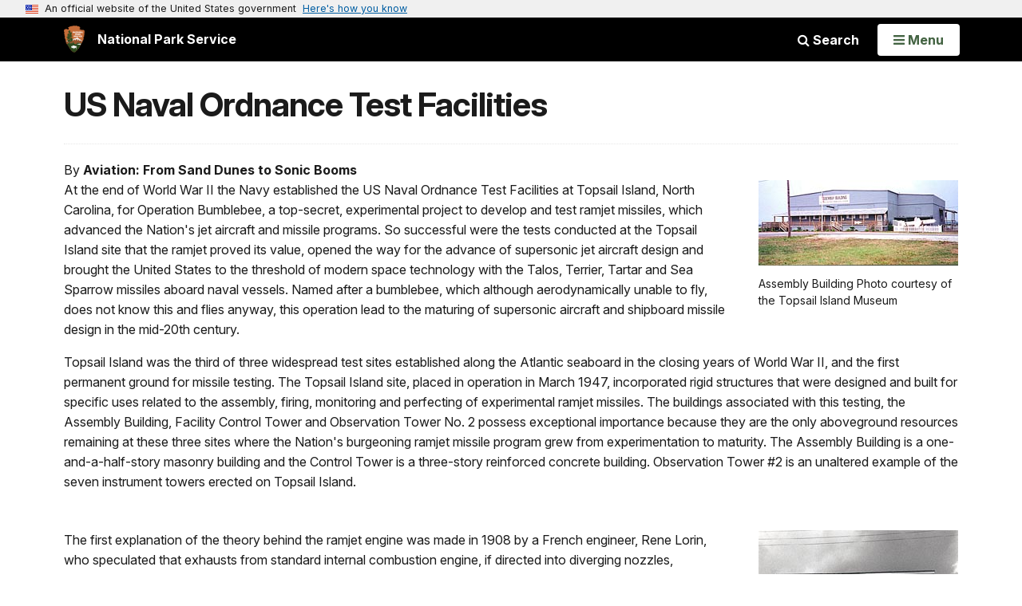

--- FILE ---
content_type: text/html;charset=UTF-8
request_url: https://www.nps.gov/articles/us-naval-ordnance-test-facilities.htm
body_size: 11328
content:
<!doctype html> <html lang="en" class="no-js"> <!-- Content Copyright National Park Service -->
<!-- JavaScript & DHTML Code Copyright &copy; 1998-2025, PaperThin, Inc. All Rights Reserved. --> <head> <meta content="IE=edge" http-equiv="X-UA-Compatible"> <title>US Naval Ordnance Test Facilities (U.S. National Park Service)</title> <script>
var jsDlgLoader = '/articles/loader.cfm';
var jsSiteResourceLoader = '/cs-resources.cfm?r=';
var jsSiteResourceSettings = {canCombine: false, canMinify: false};
</script>
<!-- beg (1) PrimaryResources -->
<script src="/ADF/thirdParty/jquery/jquery-3.6.js"></script><script src="/ADF/thirdParty/jquery/migrate/jquery-migrate-3.4.js"></script><script src="/commonspot/javascript/browser-all.js"></script>
<!-- end (1) PrimaryResources -->
<!-- beg (2) SecondaryResources -->
<!-- end (2) SecondaryResources -->
<!-- beg (3) StyleTags -->
<link rel="stylesheet" href="/common/commonspot/templates/assets/css/commonspotRTE.css" type="text/css" />
<!-- end (3) StyleTags -->
<!-- beg (4) JavaScript -->
<script>
<!--
var gMenuControlID = 0;
var menus_included = 0;
var jsSiteID = 1;
var jsSubSiteID = 30335;
var js_gvPageID = 5340862;
var jsPageID = 5340862;
var jsPageSetID = 0;
var jsPageType = 0;
var jsSiteSecurityCreateControls = 0;
var jsShowRejectForApprover = 1;
// -->
</script><script>
var jsDlgLoader = '/articles/loader.cfm';
var jsSiteResourceLoader = '/cs-resources.cfm?r=';
var jsSiteResourceSettings = {canCombine: false, canMinify: false};
</script>
<!-- end (4) JavaScript -->
<!-- beg (5) CustomHead -->
<!-- override ParkSite from Article (Legacy)-->
<meta charset="utf-8">
<link href="/common/commonspot/templates/images/icons/favicon.ico" rel="shortcut icon">
<meta http-equiv="Pragma" content="no-cache" />
<meta http-equiv="Expires" content="0" />
<meta name="viewport" content="width=device-width, initial-scale=1.0">
<!--[if gt IE 8]>
<script src="/common/commonspot/templates/assets/js/app.early.min.js?v=20230112"></script>
<link href="/common/commonspot/templates/assets/css/split-css/main.min.css?v=2rpz-n03cpj" media="screen, print" rel="stylesheet">
<link href="/common/commonspot/templates/assets/css/split-css/main-min-blessed1.css" media="screen, print" rel="stylesheet">
<![endif]-->
<!--[if lt IE 9]>
<script src="https://oss.maxcdn.com/libs/html5shiv/3.7.0/html5shiv.js"></script>
<script src="https://oss.maxcdn.com/libs/respond.js/1.4.2/respond.min.js"></script>
<script src="/common/commonspot/templates/assets/js/app.early.min.js?v=20230112"></script>
<link href="/common/commonspot/templates/assets/css/split-css/main.min.css?v=2rpz-n03cpj" media="screen, print" rel="stylesheet">
<link href="/common/commonspot/templates/assets/css/split-css/main-min-blessed1.css" media="screen, print" rel="stylesheet">
<![endif]-->
<!--[if !IE]> -->
<script src="/common/commonspot/templates/assets/js/app.early.min.js?v=20230112"></script>
<script src="/common/commonspot/templates/js/uswds/uswds-init.js"></script>
<link href="/common/commonspot/templates/assets/css/main.min.css?v=20230112" media="screen, print" rel="stylesheet">
<!-- <![endif]-->
<link href='//fonts.googleapis.com/css?family=Open+Sans:700,600,400|Open+Sans+Condensed:300,700' rel='stylesheet' type='text/css'>
<link rel="manifest" href="/manifest.json" crossorigin="use-credentials" />
<meta name="apple-itunes-app" content="app-id=1549226484, app-argument=https://apps.apple.com/us/app/national-park-service/id1549226484">
<style>
table#cs_idLayout2,
table#cs_idLayout2 > tbody,
table#cs_idLayout2 > tbody > tr,
table#cs_idLayout2 > tbody > tr >  td
{
display: block;
border-collapse:separate;
}
</style>
<script src='/common/commonspot/templates/js/federated-analytics-uav1.js?ver=true&agency=DOI&subagency=NPS&exts=rtf,odt,ods,odp,brf&dclink=true&enhlink=true' id='_fed_an_ua_tag'></script>
<meta property="og:type" content="website" />
<!-- not view page: /articles/us-naval-ordnance-test-facilities.htm -->
<meta property="og:title" content="US Naval Ordnance Test Facilities (U.S. National Park Service)" />
<meta property="og:url" content="https://www.nps.gov/articles/us-naval-ordnance-test-facilities.htm" />
<!-- end (5) CustomHead -->
<!-- beg (6) TertiaryResources -->
<!-- end (6) TertiaryResources -->
<!-- beg (7) authormode_inlinestyles -->
<link rel="stylesheet" type="text/css" href="/commonspot/commonspot.css" id="cs_maincss">
<!-- end (7) authormode_inlinestyles -->
</head><body class="ParkSite"><span role="navigation" aria-label="Top of page" id="__topdoc__"></span>
<section
class="usa-banner"
aria-label="Official website of the United States government"
>
<div class="usa-accordion">
<header class="usa-banner__header">
<div class="usa-banner__inner">
<div class="grid-col-auto">
<img
aria-hidden="true"
class="usa-banner__header-flag"
src="/common/commonspot/templates/assets/icon/us_flag_small.png"
alt=""
/>
</div>
<div class="grid-col-fill tablet:grid-col-auto" aria-hidden="true">
<p class="usa-banner__header-text">
An official website of the United States government
</p>
<p class="usa-banner__header-action">Here's how you know</p>
</div>
<button
type="button"
class="usa-accordion__button usa-banner__button"
aria-expanded="false"
aria-controls="gov-banner-default"
>
<span class="usa-banner__button-text">Here's how you know</span>
</button>
</div>
</header>
<div
class="usa-banner__content usa-accordion__content"
id="gov-banner-default"
>
<div class="grid-row grid-gap-lg">
<div class="usa-banner__guidance tablet:grid-col-6">
<img
class="usa-banner__icon usa-media-block__img"
src="/common/commonspot/templates/assets/icon/icon-dot-gov.svg"
role="img"
alt=""
aria-hidden="true"
/>
<div class="usa-media-block__body">
<p>
<strong>Official websites use .gov</strong><br />A
<strong>.gov</strong> website belongs to an official government
organization in the United States.
</p>
</div>
</div>
<div class="usa-banner__guidance tablet:grid-col-6">
<img
class="usa-banner__icon usa-media-block__img"
src="/common/commonspot/templates/assets/icon/icon-https.svg"
role="img"
alt=""
aria-hidden="true"
/>
<div class="usa-media-block__body">
<p>
<strong>Secure .gov websites use HTTPS</strong><br />A
<strong>lock</strong> (
<span class="icon-lock"
><svg
xmlns="http://www.w3.org/2000/svg"
width="52"
height="64"
viewBox="0 0 52 64"
class="usa-banner__lock-image"
role="img"
aria-labelledby="banner-lock-description-default"
focusable="false"
>
<title id="banner-lock-title-default">Lock</title>
<desc id="banner-lock-description-default">Locked padlock icon</desc>
<path
fill="#000000"
fill-rule="evenodd"
d="M26 0c10.493 0 19 8.507 19 19v9h3a4 4 0 0 1 4 4v28a4 4 0 0 1-4 4H4a4 4 0 0 1-4-4V32a4 4 0 0 1 4-4h3v-9C7 8.507 15.507 0 26 0zm0 8c-5.979 0-10.843 4.77-10.996 10.712L15 19v9h22v-9c0-6.075-4.925-11-11-11z"
/>
</svg> </span
>) or <strong>https://</strong> means you've safely connected to
the .gov website. Share sensitive information only on official,
secure websites.
</p>
</div>
</div>
</div>
</div>
</div>
</section>
<!--googleoff: index-->
<div tabindex="-1" id="beforeSkipLinks" ></div>
<div class="skip-links" aria-label="short-cut links" role="navigation">
<ul>
<li><a href="#GlobalNav-toggle" aria-label="Skip to global NPS navigation">Skip to global NPS navigation</a></li>
<li><a href="#main" aria-label="Skip to the main content">Skip to the main content</a></li>
<li><a href="#GlobalFooter" aria-label="Skip to the footer section">Skip to the footer section</a></li>
</ul>
</div>
<!--googleon: index-->
<!--googleoff: index-->
<div class="PromoBanner"></div>
<!--googleon: index-->
<!--googleoff: index-->
<div class="GlobalHeader usaGlobalHeader" role="banner">
<div class="GlobalHeader__Navbar container">
<a class="GlobalHeader__Branding me-auto link-white" href="/">
<img src="/theme/assets/dist/images/branding/logo.png"
alt=""
width="80"
height="106"
class="GlobalHeader__Branding__Arrowhead img-fluid">
<span class="GlobalHeader__Branding__Text">
National Park Service
</span>
</a>
<a href="#GlobalFooterSearchInput"
class="GlobalHeader__FooterSearchLink js-scrollTo link-white">
<i class="fa fa-search"></i>
<span class="visually-hidden">Search</span>
</a>
<form id="GlobalHeaderSearch"
class="GlobalHeader__Search"
action="/search/"
method="GET"
role="search">
<button type="button"
data-bs-toggle="collapse"
data-bs-target="#GlobalHeaderSearchCollapse"
aria-expanded="false"
aria-controls="GlobalHeaderSearchCollapse">
<i class="fa fa-search"></i>
Search
</button>
<div id="GlobalHeaderSearchCollapse"
class="collapse collapse-horizontal"
role="presentation">
<div>
<input class="form-control me-2"
type="text"
autocomplete="off"
name="query"
placeholder="Keyword Search"
required
aria-label="Search text">
<div class="GlobalSearch-suggestions"></div>
<button class="usa-button usa-button--outline usa-button--inverse me-2" data-scope="site" type="submit">
This Site
</button>
<button class="usa-button usa-button--outline usa-button--inverse" data-scope="all" type="submit">
All NPS
</button>
</div>
</div>
<input type="hidden"
name="sitelimit"
value="">
<input type="hidden" name="affiliate" value="nps">
</form>
</div>
<nav id="GlobalNav" class="GlobalNav">
<h1 id="GlobalNavButtonContainer" class="usaGlobalNavButtonContainer">
<button type="button"
id="GlobalNav-toggle"
class="usa-button usa-button--inverse-fill"
data-bs-toggle="collapse"
data-bs-target="#GlobalNavCollapse"
aria-controls="GlobalNavCollapse"
aria-expanded="false"
aria-label="Open Menu">
<span class="GlobalNav__Toggle__Text GlobalNav__Toggle__Text--closed">
<i class="fa fa-bars"></i>
<span class="visually-hidden">Open</span>
Menu
</span>
<span class="GlobalNav__Toggle__Text GlobalNav__Toggle__Text--open">
<i class="fa fa-close"></i>
Close
<span class="visually-hidden">Menu</span>
</span>
</button>
</h1>
<div id="GlobalNavCollapse" class="collapse">
<div class="container">
<p class="GlobalNav__LanguageInfo">
</p>
<h2 class="GlobalNav__SectionHeading GlobalNav__SectionHeading--green" hidden>
Explore This Park
</h2>
<ul id="GlobalNavListLocal" class="GlobalNav__List" hidden></ul>
<h2 class="GlobalNav__SectionHeading GlobalNav__SectionHeading--blue">
Explore the National Park Service
</h2>
<ul id="GlobalNavList" class="GlobalNav__List"></ul>
</div>
</div>
</nav>
</div>
<!--googleon: index-->
<div id="myModal" class="modal refreshableModal" tabindex="-1" aria-labelledby="exitModalLabel" aria-hidden="true">
<div class="modal-dialog">
<div class="modal-content">
<div class="modal-header">
<h2 class="modal-title visually-hidden" id="exitModalLabel">Exiting nps.gov</h2>
<button type="button" class="btn-close" data-bs-dismiss="modal" aria-label="Close"></button>
</div>
<div class="modal-body"></div>
<div class="modal-footer">
<button type="button" class="btn btn-secondary" data-bs-dismiss="modal">Cancel</button>
</div>
</div>
</div>
</div>
<script type="text/javascript">
jQuery(document).ready(function() {
setTimeout( function() {
NPS.display.showAdminTools( 0 );
} ,10);
});
</script>
<div id="main" role="main" class="MainContent">
<style>
#modal-contact-us .modal-body { padding-top: 0px; }
.modal-header { border:none; }
</style>
<div class="modal fade" id="modal-contact-us" tabindex="-1" aria-labelledby="modal-contact-us-label">
<div class="modal-dialog">
<div class="modal-content">
<div class="modal-header">
<h4 class="modal-title visually-hidden" id="modal-contact-us-label">Contact Us</h4>
<button type="button" class="btn-close" data-bs-dismiss="modal" aria-label="Close"></button>
</div>
<div class="modal-body">
<iframe frameborder="0" id="modal-contact-us-iframe" width="100%" height="100%" title="Contact Us"></iframe>
</div>
</div>
</div>
</div>
<div id="adminTools"></div>
<div class="container">
<div class="ColumnGrid row">
<div class="ColumnMain col-sm-12">
<div class="row">
<div class="col-sm-12">
<div class="super-title clearfix" id="series_title" style="display:none;"></div>
<div class="ContentHeader">
<div class="text-content-size">
<h1 class="page-title">US Naval Ordnance Test Facilities</h1>
</div>
<h2 class="related-parks" style="display:none;" id="related_parks"></h2>
</div>
<div id="cs_control_4826337" class="cs_control CS_Element_Custom">
<div class="story-source">By 	<strong>Aviation: From Sand Dunes to Sonic Booms</strong></div> </div><div id="cs_control_4826339" class="cs_control CS_Element_CustomCF"><div id="CS_CCF_5340862_4826339">
<div class="row">
<div class="col-md-12 col-sm-12 col-xs-12">
<div class="Component text-content-size text-content-style ArticleTextGroup clearfix">
<figure class="-right">
<img
src="/common/uploads/stories/images/nri/20161107/articles/858E826B-1DD8-B71B-0B37B3F3F4C61A68/858E826B-1DD8-B71B-0B37B3F3F4C61A68.jpg"
alt="Assembly Building "
title="Assembly Building "
/>
<figcaption>Assembly Building
Photo courtesy of the Topsail Island Museum </figcaption>
</figure>
<p>At the end of World War II the Navy established the US Naval Ordnance Test Facilities at Topsail Island, North Carolina, for Operation Bumblebee, a top-secret, experimental project to develop and test ramjet missiles, which advanced the Nation's jet aircraft and missile programs. So successful were the tests conducted at the Topsail Island site that the ramjet proved its value, opened the way for the advance of supersonic jet aircraft design and brought the United States to the threshold of modern space technology with the Talos, Terrier, Tartar and Sea Sparrow missiles aboard naval vessels. Named after a bumblebee, which although aerodynamically unable to fly, does not know this and flies anyway, this operation lead to the maturing of supersonic aircraft and shipboard missile design in the mid-20th century.</p>
<p>Topsail Island was the third of three widespread test sites established along the Atlantic seaboard in the closing years of World War II, and the first permanent ground for missile testing. The Topsail Island site, placed in operation in March 1947, incorporated rigid structures that were designed and built for specific uses related to the assembly, firing, monitoring and perfecting of experimental ramjet missiles. The buildings associated with this testing, the Assembly Building, Facility Control Tower and Observation Tower No. 2 possess exceptional importance because they are the only aboveground resources remaining at these three sites where the Nation's burgeoning ramjet missile program grew from experimentation to maturity. The Assembly Building is a one-and-a-half-story masonry building and the Control Tower is a three-story reinforced concrete building. Observation Tower #2 is an unaltered example of the seven instrument towers erected on Topsail Island.</p>
</div>
<div class="Component text-content-size text-content-style ArticleTextGroup clearfix">
<figure class="-right">
<img
src="/common/uploads/stories/images/nri/20161107/articles/85C3C392-1DD8-B71B-0B3C6542D908CA1D/85C3C392-1DD8-B71B-0B3C6542D908CA1D.jpg"
alt="Facility Control Tower"
title="Facility Control Tower"
/>
<figcaption>Facility Control Tower
Photo from the National Register of Historic Places collection </figcaption>
</figure>
<p><span>The first explanation of the theory behind the ramjet engine was made in 1908 by a French engineer, Rene Lorin, who speculated that exhausts from standard internal combustion engine, if directed into diverging nozzles, produced jets that would propel the vehicle. During World War I, Lorin brought his theories of the ramjets to the attention of the French government, suggesting that it might be used to defeat the Germans. He was not taken seriously at the time, and little attention was given to refining ramjets at the time. The incentive came in World War II with the impact of Germany's V-2 rocket assaults on France and England in 1944. Following the war, the research and development of high-altitude warfare became a vital and competitive affair on an international scale. In the United States, the first test site for ramjet missiles was at Island Beach, New Jersey, managed by the U.S. Navy in association with the John Hopkins University Applied Physics Laboratory and the Kellex Corporation. The second installation was activated at Fort Miles, Delaware, in early 1946. However, by April 1946, a joint report by the Navy and its partners identified Topsail Island as the most suitable location for a permanent test site.</span></p>
</div>
<div class="Component text-content-size text-content-style ArticleTextGroup clearfix">
<figure class="-right">
<img
src="/common/uploads/stories/images/nri/20161107/articles/85CA7976-1DD8-B71B-0B3F9D4574151EC1/85CA7976-1DD8-B71B-0B3F9D4574151EC1.jpg"
alt="Facility Assembly Building Tower "
title="Facility Assembly Building Tower "
/>
<figcaption>Facility Assembly BuildingTower
Photo from the National Register of Historic Places collection </figcaption>
</figure>
<p>Naval and Marine personnel, numbering 500 men, and led by Lieutenant Commander Tad Stanwick, arrived at the site by mid-1946 to begin installation of the facilities needed for the testing. Research, development and testing of the missile components were handled by the Applied Physics Laboratory at Silver Spring, Maryland, and the two-stage rockets, consisting of a solid booster to launch the missile and a ramjet engine to bring it up to supersonic speed, were made at Cumberland, Maryland.</p>
<p>During the next 18 months, an estimated 200 experimental rockets, each measuring six inches in diameter and between three and 13 feet in length, were fabricated at the Assembly Building, dispatched to the launch site, and fired along a northeasterly angular deflection of 15 degrees to the shoreline for a maximum clear distance of 40 miles. Despite the initial success of the US Naval Ordnance Testing facility at Topsail Island over its 18-month span, its location did not fulfill completely the needs of a permanent base because weather conditions and increased sea traffic interfered with testing, and the facility was abandoned and its equipment moved to other sites.<br />
<br />
<strong><em>Visit the National Park Service <a href="https://www.nps.gov/subjects/travelaviation/index.htm" target="_blank">Travel American Aviation</a> </em><em>to learn more about </em><i>Aviation related Historic Sites.</i></strong></p>
</div>
</div>
</div>
</div></div><div id="cs_control_4826340" class="cs_control CS_Element_Custom">
<!--googleoff: index-->
<div class="Component RelatedGrid" id="related_AFA4FED4-CBDD-67D1-EA1B05017C93A088" style="display:none;">
<h2 class="RelatedGrid__Heading Tag">You Might Also Like</h2>
<div class="row">
</div>
<div class="row">
</div>
<script src="/common/commonspot/customcf/search/js/search-listing-page-plugin.js"></script>
<script>
jQuery(document).ready(function() {
jQuery('#searchListing-AFA4FEDE-CDC2-DD60-537E973C843926FA').searchlisting({
searchURL: "/solr/",
searchURLReady: "/solr/?q=\"aviation history\" OR \"National Register of Historic Places\" OR \"airplanes\" OR \"national landmarks\" OR \"Heritage Travel Itineraries\" OR \"discover our shared heritage\" OR \"historic properties\" OR \"travel itineraries\" OR \"North Carolina\" OR \"naval aviation\" OR \"Rocket Propulsion\" OR \"Historic Locations\"&fl=PageURL,Title,Type,Image_URL,Image_Alt_Text,PageURL&defType=edismax&sort=score desc&start=0&fq=Category:\"Articles\" AND (Type:\"Article\" OR Type:\"Person\" OR Type:\"Place\") AND -PageURL:\"/articles/us-naval-ordnance-test-facilities.htm\" AND -Allow_Listing_Display:false AND (Image_Width:[465 TO *] AND Image_Height:[261 TO *]) OR (Original_Image_Width:[465 TO *] AND Original_Image_Height:[261 TO *])&rows=6",
getMetaFields: "PageURL,Title,Type,Image_URL,Image_Alt_Text,PageURL",
frontEndClient: "",
perPage: "6",
startNum: "0",
keywords: "\"aviation history\" OR \"National Register of Historic Places\" OR \"airplanes\" OR \"national landmarks\" OR \"Heritage Travel Itineraries\" OR \"discover our shared heritage\" OR \"historic properties\" OR \"travel itineraries\" OR \"North Carolina\" OR \"naval aviation\" OR \"Rocket Propulsion\" OR \"Historic Locations\"",
filterQuery: "Category:\"Articles\" AND (Type:\"Article\" OR Type:\"Person\" OR Type:\"Place\") AND -PageURL:\"/articles/us-naval-ordnance-test-facilities.htm\" AND -Allow_Listing_Display:false AND (Image_Width:[465 TO *] AND Image_Height:[261 TO *]) OR (Original_Image_Width:[465 TO *] AND Original_Image_Height:[261 TO *])",
usesDynamicNavigation: "",
sort: "score desc",
extrasForm: "",
extrasForm_keywordField: "",
extrasForm_keywordField: "",
dataTransformJS: ""
,showSearchResultsLIOverride:  function(item){
var itemHTML = "";
var meta = [];
jQuery.each(item, function (index, value) {
meta[index] = value;
});
//determine big or small
var itemCount = jQuery("#related_AFA4FED4-CBDD-67D1-EA1B05017C93A088 div.RelatedGridItem").length;
if(itemCount < 4){
var mainDivClass = "col-xs-6 col-sm-3";
if(meta["Image_URL"].indexOf('/npgallery') !== -1){
var srcSet = meta["Image_URL"] + "/proxylowres";
}else{
var srcSet = meta["Image_URL"] + "?width=465&height=261&mode=crop&quality=90 465w";
}
var childToUse = 0;
var utmContent = "small";
}else{
var mainDivClass = "col-sm-6";
if(meta["Image_URL"].indexOf('/npgallery') !== -1){
var srcSet = meta["Image_URL"] + "/proxylowres 465w, " + meta["Image_URL"] + "/proxylowres 950w";
}else{
var srcSet = meta["Image_URL"] + "?width=465&height=261&mode=crop&quality=90 465w, " + meta["Image_URL"] + "?width=950&height=534&quality=90 950w";
}
var childToUse = 1;
var utmContent = "large";
}
var url = meta["PageURL"];
if("Type" in meta) {
if (url.indexOf("?") == -1) {
url += "?utm_source=" + meta["Type"].toString().toLowerCase() + "&utm_medium=website&utm_campaign=experience_more&utm_content=" + utmContent;
}
else {
url += "&utm_source=" + meta["Type"].toString().toLowerCase() + "&utm_medium=website&utm_campaign=experience_more&utm_content=" + utmContent;
}
}
//URL plus campaign tracking
if(meta["Image_URL"].indexOf('/npgallery') !== -1){
var src = meta["Image_URL"] + "/proxylowres";
}else{
var src = meta["Image_URL"] + "?width=465&height=261&mode=crop&quality=90";
}
itemHTML += '<div class="Component RelatedGridItem ' + mainDivClass + '">';
itemHTML += '<a href="'+url+'" class="RelatedGridItem__Link" data-track={"type":"event","category":"Navigate","action":"#","label":"RelatedGridItem"}>';
itemHTML += '<img alt="' + meta["Image_Alt_Text"] + '" class="RelatedGridItem__Image" sizes="(min-width: 1200px) 220px, (min-width: 768px) 25vw, 100vw" src="' + src + '" srcset="' + srcSet + '" />';
itemHTML += '<h3 class="RelatedGridItem__Heading">' + meta["Title"] + ' <i class="fa fa-chevron-right"></i></h3>';
itemHTML += '<div class="RelatedGridItem__Kicker">' + meta["Type"] + '</div>';
itemHTML += '</a></div>';
jQuery("#related_AFA4FED4-CBDD-67D1-EA1B05017C93A088").children("div").eq(childToUse).append(itemHTML);
} ,runFunctionAfter:  function(){
if(jQuery("#related_AFA4FED4-CBDD-67D1-EA1B05017C93A088 div.RelatedGridItem").length > 0){
jQuery(this.element).parent().show();
}
}
})
});
</script>
<div id="searchListing-AFA4FEDE-CDC2-DD60-537E973C843926FA">
<div>
<div>
<div class="results">
<a name="results"></a>
<div class="ListingResults-loading">
Loading results...
</div>
<ul class="resultsUL"></ul>
</div><!--results-->
</div><!-- col-sm-12 -->
</div><!-- row -->
</div>
</div>
<!--googleon: index-->
<div class="SharedContentTags">
<h2 class="SharedContentTags__Heading Tag">
<i class="fa fa-tag"></i> Tags
</h2>
<ul>
<li>
<a class="btn btn-default" href="https&#x3a;&#x2f;&#x2f;www.nps.gov&#x2f;media&#x2f;article-search.htm&#x23;q&#x3d;aviation&#x2b;history">aviation history</a>
</li>
<li>
<a class="btn btn-default" href="https&#x3a;&#x2f;&#x2f;www.nps.gov&#x2f;media&#x2f;article-search.htm&#x23;q&#x3d;National&#x2b;Register&#x2b;of&#x2b;Historic&#x2b;Places">national register of historic places</a>
</li>
<li>
<a class="btn btn-default" href="https&#x3a;&#x2f;&#x2f;www.nps.gov&#x2f;media&#x2f;article-search.htm&#x23;q&#x3d;airplanes">airplanes</a>
</li>
<li>
<a class="btn btn-default" href="https&#x3a;&#x2f;&#x2f;www.nps.gov&#x2f;media&#x2f;article-search.htm&#x23;q&#x3d;national&#x2b;landmarks">national landmarks</a>
</li>
<li>
<a class="btn btn-default" href="https&#x3a;&#x2f;&#x2f;www.nps.gov&#x2f;media&#x2f;article-search.htm&#x23;q&#x3d;Heritage&#x2b;Travel&#x2b;Itineraries">heritage travel itineraries</a>
</li>
<li>
<a class="btn btn-default" href="https&#x3a;&#x2f;&#x2f;www.nps.gov&#x2f;media&#x2f;article-search.htm&#x23;q&#x3d;discover&#x2b;our&#x2b;shared&#x2b;heritage">discover our shared heritage</a>
</li>
<li>
<a class="btn btn-default" href="https&#x3a;&#x2f;&#x2f;www.nps.gov&#x2f;media&#x2f;article-search.htm&#x23;q&#x3d;historic&#x2b;properties">historic properties</a>
</li>
<li>
<a class="btn btn-default" href="https&#x3a;&#x2f;&#x2f;www.nps.gov&#x2f;media&#x2f;article-search.htm&#x23;q&#x3d;travel&#x2b;itineraries">travel itineraries</a>
</li>
<li>
<a class="btn btn-default" href="https&#x3a;&#x2f;&#x2f;www.nps.gov&#x2f;media&#x2f;article-search.htm&#x23;q&#x3d;North&#x2b;Carolina">north carolina</a>
</li>
<li>
<a class="btn btn-default" href="https&#x3a;&#x2f;&#x2f;www.nps.gov&#x2f;media&#x2f;article-search.htm&#x23;q&#x3d;naval&#x2b;aviation">naval aviation</a>
</li>
<li>
<a class="btn btn-default" href="https&#x3a;&#x2f;&#x2f;www.nps.gov&#x2f;media&#x2f;article-search.htm&#x23;q&#x3d;Rocket&#x2b;Propulsion">rocket propulsion</a>
</li>
<li>
<a class="btn btn-default" href="https&#x3a;&#x2f;&#x2f;www.nps.gov&#x2f;media&#x2f;article-search.htm&#x23;q&#x3d;Historic&#x2b;Locations">historic locations</a>
</li>
</ul>
</div>
<script>
(function ($) {
$(document).ready(function () {
var header = document.querySelector('.Article__Header');
var kicker = document.querySelector('.Article__Kicker');
var relatedParksSubtitle = document.querySelector('.RelatedParksSubtitle');
var seriesTitle = ``;
if (relatedParksSubtitle) {
if (header) {
header.appendChild(relatedParksSubtitle);
} else {
relatedParksSubtitle.remove();
}
}
if (kicker && seriesTitle) {
var seriesKicker = document.createElement('span');
seriesKicker.innerHTML = ' • ';
seriesKicker.appendChild(document.createTextNode(seriesTitle));
kicker.appendChild(seriesKicker);
}
});
})(jQuery);
</script>
</div>
</div><!-- col-sm-12 -->
</div><!-- row -->
</div><!-- ColumnMain col-sm-12 -->
</div><!-- ColumnGrid row -->
</div><!-- end container -->
<div class="container">
<div class="ColumnGrid row">
<div class="ColumnMain col-sm-12">
<div class="row">
<div class="col-sm-12 text-content-size text-content-style">
<p style="text-align:right;">Last updated: August 29, 2017</p>
</div>
</div>
</div>
</div>
</div>
</div><!-- end of <div main> -->
<!--googleoff: index-->
<footer id="GlobalFooter" class="usa-footer">
<div class="usa-footer__primary-section">
<div class="container">
<form id="GlobalFooterSearch"
class="GlobalFooter__Search usa-form usa-form--large"
action="/search/"
method="GET"
role="search">
<div class="position-relative">
<input class="usa-input"
id="GlobalFooterSearchInput"
type="text"
autocomplete="off"
name="query"
placeholder="Keyword Search"
required
aria-label="Search">
<div class="GlobalSearch-suggestions"></div>
</div>
<ul class="usa-button-group">
<li class="usa-button-group__item">
<button class="usa-button usa-button--outline usa-button--inverse" data-scope="site" type="submit">
This Site
</button>
</li>
<li class="usa-button-group__item">
<button class="usa-button usa-button--outline usa-button--inverse" data-scope="all" type="submit">
All NPS
</button>
</li>
</ul>
<input type="hidden"
name="sitelimit"
value="">
<input type="hidden" name="affiliate" value="nps">
</form>
<div class="GlobalFooter-AppPromo">
<div class="GlobalFooter-AppPromo__Text">
<div class="GlobalFooter-AppPromo__Heading">Experience Your America.</div>
<div class="GlobalFooter-AppPromo__Subheading GlobalFooter-AppPromo__BottomGroup">
<p>Download the NPS app to navigate the parks on the go.</p>
<p class="GlobalFooter-AppPromo__BadgeLinks">
<a href="https://apps.apple.com/us/app/national-park-service/id1549226484"
class="GlobalFooter-AppPromo__BadgeLink" onclick="gas('send', 'event', 'App Promo Footer', 'Apple', document.location.pathname, 1, true);">
<img alt="Download on the App Store"
src="/common/commonspot/templates/assets/images/app-promo/app-store-badge.svg"
width="132"
height="44">
</a>
<a href="https://play.google.com/store/apps/details?id=gov.nps.mobileapp"
class="GlobalFooter-AppPromo__BadgeLink" onclick="gas('send', 'event', 'App Promo Footer', 'Android', document.location.pathname, 1, true);">
<img alt="Get it on Google Play"
src="/common/commonspot/templates/assets/images/app-promo/google-play-badge.svg"
width="148.5"
height="44">
</a>
</p>
</div>
</div>
<div class="GlobalFooter-AppPromo__ImageContainer">
<img class="GlobalFooter-AppPromo__Image"
src="/common/commonspot/templates/assets/images/app-promo/app-promo-phones.png"
srcset="/common/commonspot/templates/assets/images/app-promo/app-promo-phones.png 1x, /common/commonspot/templates/assets/images/app-promo/app-promo-phones@2x.png 2x"
alt="Three smartphones showing different screens within the NPS app."
width="628"
height="463">
</div>
</div>
</div>
</div>
<div class="usa-footer__secondary-section">
<div class="container">
<div class="usa-footer__logo-container">
<a class="usa-footer__logo" href="https://www.nps.gov/">
<img class="usa-footer__logo-img print-only"
src="/common/commonspot/templates/assets/images/branding/lockup-horizontal.svg"
alt="">
<img alt="National Park Service U.S. Department of the Interior" width="193" height="124" class="usa-footer__logo-img" src="/common/commonspot/templates/assets/images/branding/lockup-reverse-vertical.svg">
<img alt="National Park Service U.S. Department of the Interior" width="268" height="80" class="usa-footer__logo-img usa-footer__logo-img--lg" src="/common/commonspot/templates/assets/images/branding/lockup-reverse-horizontal.svg">
</a>
</div>
<div class="usa-footer__contact-links">
<div class="usa-footer__social-links grid-row grid-gap-1">
<div class="grid-col-auto">
<a href="https://www.facebook.com/nationalparkservice" class="usa-social-link">
<svg xmlns="http://www.w3.org/2000/svg" width="1em" height="1em" viewBox="0 0 24 24" class="usa-icon usa-social-link__icon" aria-hidden="false" aria-label="Facebook" focusable="false" role="img">
<path fill="none" d="M0 0h24v24H0z"></path>
<path d="M22 12c0-5.52-4.48-10-10-10S2 6.48 2 12c0 4.84 3.44 8.87 8 9.8V15H8v-3h2V9.5C10 7.57 11.57 6 13.5 6H16v3h-2c-.55 0-1 .45-1 1v2h3v3h-3v6.95c5.05-.5 9-4.76 9-9.95"></path>
</svg>
</a>
</div>
<div class="grid-col-auto">
<a href="https://www.youtube.com/nationalparkservice" class="usa-social-link">
<svg xmlns="http://www.w3.org/2000/svg" width="1em" height="1em" viewBox="0 0 24 24" class="usa-icon usa-social-link__icon" aria-hidden="false" aria-label="Youtube" focusable="false" role="img">
<path d="M19.816 5.389a2.47 2.47 0 0 1 1.766 1.746c.291 1.598.43 3.22.417 4.843a26 26 0 0 1-.417 4.794 2.47 2.47 0 0 1-1.766 1.795c-2.593.318-5.204.46-7.816.429a58 58 0 0 1-7.816-.429 2.47 2.47 0 0 1-1.766-1.746 26 26 0 0 1-.417-4.843 26 26 0 0 1 .417-4.793 2.47 2.47 0 0 1 1.766-1.796c2.594-.3 5.205-.427 7.816-.379a58 58 0 0 1 7.816.379M9.95 9.046v5.864l5.233-2.932z"></path>
</svg>
</a>
</div>
<div class="grid-col-auto">
<a href="https://www.x.com/natlparkservice" class="usa-social-link">
<svg xmlns="http://www.w3.org/2000/svg" width="1em" height="1em" viewBox="0 0 24 24" class="usa-icon usa-social-link__icon" aria-hidden="false" aria-label="X" focusable="false" role="img">
<path d="M13.522 10.775 19.48 4h-1.412l-5.172 5.883L8.765 4H4l6.247 8.895L4 20h1.412l5.461-6.212L15.236 20H20zm-1.933 2.199-.633-.886L5.92 5.04h2.168l4.064 5.688.633.886 5.283 7.394H15.9z"></path>
</svg>
</a>
</div>
<div class="grid-col-auto">
<a href="https://www.instagram.com/nationalparkservice" class="usa-social-link">
<svg xmlns="http://www.w3.org/2000/svg" width="1em" height="1em" viewBox="0 0 24 24" class="usa-icon usa-social-link__icon" aria-hidden="false" aria-label="Instagram" focusable="false" role="img">
<path d="M8.273 3.063c-.958.045-1.612.198-2.184.423a4.4 4.4 0 0 0-1.592 1.04 4.4 4.4 0 0 0-1.035 1.596c-.222.572-.372 1.227-.414 2.185s-.052 1.266-.047 3.71.016 2.75.062 3.71c.046.958.198 1.612.423 2.184a4.4 4.4 0 0 0 1.04 1.592 4.4 4.4 0 0 0 1.597 1.035c.572.221 1.227.372 2.185.414s1.266.052 3.71.047 2.75-.016 3.71-.061c.96-.046 1.611-.199 2.183-.423a4.4 4.4 0 0 0 1.592-1.04 4.4 4.4 0 0 0 1.035-1.597c.222-.572.372-1.227.414-2.184.042-.96.052-1.268.047-3.711-.005-2.444-.016-2.75-.061-3.71-.046-.96-.198-1.612-.423-2.184a4.4 4.4 0 0 0-1.04-1.592 4.4 4.4 0 0 0-1.597-1.035c-.572-.221-1.227-.372-2.185-.414s-1.266-.052-3.71-.047-2.75.015-3.71.062m.105 16.27c-.878-.038-1.354-.184-1.672-.306a2.8 2.8 0 0 1-1.036-.671 2.8 2.8 0 0 1-.675-1.034c-.124-.317-.272-.793-.313-1.67-.045-.95-.054-1.234-.06-3.637-.004-2.403.005-2.687.046-3.636.038-.877.184-1.354.306-1.671.162-.421.357-.72.672-1.036a2.8 2.8 0 0 1 1.033-.675c.317-.124.793-.272 1.67-.313.95-.045 1.234-.054 3.637-.06s2.687.004 3.637.046c.876.038 1.354.183 1.67.306.421.162.72.357 1.037.671s.511.613.675 1.034c.124.317.271.792.313 1.67.045.95.055 1.234.06 3.636s-.004 2.688-.046 3.636c-.038.878-.184 1.354-.306 1.672a2.8 2.8 0 0 1-.672 1.036 2.8 2.8 0 0 1-1.033.675c-.317.124-.794.271-1.67.313-.95.045-1.234.054-3.637.06s-2.687-.005-3.636-.046M15.715 7.19a1.08 1.08 0 1 0 2.16-.004 1.08 1.08 0 0 0-2.16.004m-8.336 4.819a4.62 4.62 0 1 0 9.242-.018 4.62 4.62 0 0 0-9.242.018M9 12.006a3 3 0 1 1 6-.012 3 3 0 0 1-6 .012"></path>
</svg>
</a>
</div>
<div class="grid-col-auto">
<a href="https://www.flickr.com/nationalparkservice" class="usa-social-link">
<svg xmlns="http://www.w3.org/2000/svg" width="1em" height="1em" viewBox="0 0 24 24" class="usa-icon usa-social-link__icon" aria-hidden="false" aria-label="Flickr" focusable="false" role="img">
<path d="M6.459 17a4.44 4.44 0 0 1-4.116-2.768 4.54 4.54 0 0 1 .954-4.909 4.405 4.405 0 0 1 4.845-.982 4.5 4.5 0 0 1 2.747 4.159 4.51 4.51 0 0 1-1.292 3.181A4.4 4.4 0 0 1 6.459 17m11.111 0a4.44 4.44 0 0 1-4.116-2.768 4.54 4.54 0 0 1 .954-4.909 4.405 4.405 0 0 1 4.845-.982A4.5 4.5 0 0 1 22 12.5a4.51 4.51 0 0 1-1.292 3.181A4.4 4.4 0 0 1 17.57 17"></path>
</svg>
</a>
</div>
</div>
</div>
</div>
</div>
<div class="usa-identifier">
<nav class="usa-identifier__section usa-identifier__section--required-links">
<div class="container">
<ul class="usa-identifier__required-links-list">
<li class="usa-identifier__required-links-item">
<a href="//www.nps.gov/aboutus/accessibility.htm"
class="usa-identifier__required-link usa-link"
>
Accessibility
</a>
</li>
<li class="usa-identifier__required-links-item">
<a href="//www.nps.gov/aboutus/privacy.htm"
class="usa-identifier__required-link usa-link"
>
Privacy Policy
</a>
</li>
<li class="usa-identifier__required-links-item">
<a href="//www.nps.gov/aboutus/foia/index.htm"
class="usa-identifier__required-link usa-link"
>
FOIA
</a>
</li>
<li class="usa-identifier__required-links-item">
<a href="//www.nps.gov/aboutus/notices.htm"
class="usa-identifier__required-link usa-link"
>
Notices
</a>
</li>
<li class="usa-identifier__required-links-item">
<a href="//www.nps.gov/aboutus/contactus.htm"
class="usa-identifier__required-link usa-link"
>
Contact The National Park Service
</a>
</li>
<li class="usa-identifier__required-links-item">
<a href="//www.nps.gov/aboutus/faqs.htm"
class="usa-identifier__required-link usa-link"
title="National Park Service frequently asked questions"
>
NPS FAQ
</a>
</li>
<li class="usa-identifier__required-links-item">
<a href="//www.doi.gov/pmb/eeo/no-fear-act"
class="usa-identifier__required-link usa-link"
>
No Fear Act
</a>
</li>
<li class="usa-identifier__required-links-item">
<a href="//www.nps.gov/aboutus/disclaimer.htm"
class="usa-identifier__required-link usa-link"
>
Disclaimer
</a>
</li>
<li class="usa-identifier__required-links-item">
<a href="//www.nps.gov/aboutus/vulnerability-disclosure-policy.htm"
class="usa-identifier__required-link usa-link"
>
Vulnerability Disclosure Policy
</a>
</li>
<li class="usa-identifier__required-links-item">
<a href="//www.usa.gov"
class="usa-identifier__required-link usa-link"
>
USA.gov
</a>
</li>
</ul>
</div>
</nav>
<section class="usa-identifier__section usa-identifier__section--usagov" aria-label="U.S. government information and services,">
<div class="container">
<div class="usa-identifier__usagov-description">
Looking for U.S. government information and services?
</div>
<a href="https://www.usa.gov/" class="usa-link">Visit USA.gov</a>
</div>
</section>
</div>
</footer>
<!--googleon: index-->
<!-- the rest of the scripts are leftovers from before the centennial down and should be pared down where possible -->
<script src="/common/commonspot/templates/js/global.js?v=20230112"></script>
<script src="/common/commonspot/templates/assets/libs/jquery.magnific-popup/jquery.magnific-popup.js"></script>
<script src="/common/commonspot/templates/assets/js/redesign.js?v=20230112"></script>
<link href="/common/commonspot/templates/assets/libs/colorbox/colorbox.css" rel="stylesheet">
<script type="text/javascript" src="/common/commonspot/templates/js/libs/jquery.colorbox-min.js"></script>
<script src="/common/commonspot/templates/js/intercept-include.js?v=20230112"></script>
<script src="/common/commonspot/templates/assets/libs/image-map-resizer/imageMapResizer.min.js"></script>
<script src="/common/commonspot/templates/assets/js/app.late.min.js?v=20230112"></script>
<script src="/common/commonspot/templates/js/uswds/uswds.js"></script>
<div class="modal fade" id="outdated-browser" tabindex="-1" role="dialog">
</div>
</body>
</html>
<!-- beg (1) PrimaryResources -->
<script src="/commonspot/javascript/lightbox/overrides.js"></script><script src="/commonspot/javascript/lightbox/window_ref.js"></script><script src="/commonspot/pagemode/always-include-common.js"></script>
<!-- end (1) PrimaryResources -->
<!-- beg (2) SecondaryResources -->
<script src="/ADF/thirdParty/jquery/cookie/jquery.cookie.js"></script>
<!-- end (2) SecondaryResources -->
<!-- beg (3) CustomFoot -->
<!-- end (3) CustomFoot -->
<!-- beg (4) TertiaryResources -->
<!-- end (4) TertiaryResources --><script>
<!--
var jsPageContributeMode = 'read';
var jsPageSessionContributeMode = 'read';

var jsPageAuthorMode = 0;
var jsPageEditMode = 0;


if(!commonspot)
var commonspot = {};
commonspot.csPage = {};


commonspot.csPage.url = '/articles/us-naval-ordnance-test-facilities.htm';


commonspot.csPage.id = 5340862;

commonspot.csPage.siteRoot = '/';
commonspot.csPage.subsiteRoot = '/articles/';


// -->
</script>

<script>
<!--
	if (typeof parent.commonspot == 'undefined' || typeof parent.commonspot.lview == 'undefined' || typeof parent.commonspot.lightbox == 'undefined')
		loadNonDashboardFiles();
	else if (parent.commonspot && typeof newWindow == 'undefined')
	{
		var arrFiles = [
					{fileName: '/commonspot/javascript/lightbox/overrides.js', fileType: 'script', fileID: 'cs_overrides'},
					{fileName: '/commonspot/javascript/lightbox/window_ref.js', fileType: 'script', fileID: 'cs_windowref'}
					];
		
		loadDashboardFiles(arrFiles);
	}
//-->
</script>
</body></html>

--- FILE ---
content_type: application/javascript
request_url: https://www.nps.gov/common/commonspot/templates/js/global.js?v=20230112
body_size: 23030
content:
// adding to allow % sign in alerts
function decodeURIComponentSafe(s) { 
  if (!s) {
      return s;
  }
  return decodeURIComponent(s.replace(/%(?![0-9][0-9a-fA-F]+)/g, '%25'));
}  

// uuidv4 generator
function uuidv4() {
return "10000000-1000-4000-8000-100000000000".replace(/[018]/g, c =>
(c ^ crypto.getRandomValues(new Uint8Array(1))[0] & 15 >> c / 4).toString(16)
);
}

var NPS = NPS || {};

NPS.display = {
  
/**
 * Setting up breadcrumbs on page
 */
populateBreadcrumbs: function(urlRoot) {

    breadcrumbsArr = NPS.display.recurseBreadcrumbs(jQuery("#GlobalNav ul li.isCurrentPage"));   

    var i;
    if(breadcrumbsArr.length >= 1){
      //show it
      jQuery("ol.Breadcrumbs").show();

      var sectionHomeA = jQuery("#GlobalNav ul#GlobalNavListLocal li:first a[href^='"+urlRoot+"/index.htm']"); 
      var navTypeTitle = jQuery("#GlobalNav h2.GlobalNav__SectionHeading:first").text().trim();

      //figure out "home" title
      if ((typeof navTypeTitle !== 'undefined' && navTypeTitle != '' && navTypeTitle != 'Explore This Park')) {
        var sectionHomeTitle = navTypeTitle;
      }else{
        var sectionHomeTitle = jQuery(sectionHomeA).html();
      }  

      //loop items and add
      for (i = 0; i <= breadcrumbsArr.length; i++) {  
        if(i < breadcrumbsArr.length){
          if(i == 0 && sectionHomeTitle != "Home" && sectionHomeTitle != "Park Home" && breadcrumbsArr[i].indexOf("> Home <") > -1){
            jQuery("ol.Breadcrumbs").append("<li>"+breadcrumbsArr[i].replace("Home", sectionHomeTitle)+"</li>"); //if it's home on the first item, replace it with the section home title
          }else{
            jQuery("ol.Breadcrumbs").append("<li>"+breadcrumbsArr[i]+"</li>");  
          }             
        }
      }   
  
      jQuery("ol.Breadcrumbs li:last").addClass("active").text(jQuery("ol.Breadcrumbs li:last a").text());

      //manually add home
      if(jQuery(sectionHomeA).html() && breadcrumbsArr[0].indexOf(jQuery(sectionHomeA).attr('href')) == -1 &&
    breadcrumbsArr[0].indexOf( 'Home' ) == -1 ){
        jQuery("ol.Breadcrumbs").prepend('<li><a href="'+jQuery(sectionHomeA).attr('href')+'">'+sectionHomeTitle+'</a></li>');
      }else if(!jQuery(sectionHomeA).html() && navTypeTitle == 'Explore This Park' && jQuery("a.Hero-title").html()){  // if park and can't find 'home', make a guess
        jQuery("ol.Breadcrumbs").prepend('<li><a href="' + jQuery("a.Hero-title").attr("href") + '">'+NPS.utility.getTranslation('Park Home')+'</a></li>');
      }
      
      jQuery("ol.Breadcrumbs").prepend('<li><a href="/">NPS.gov</a></li>'); 

      jQuery("ol.Breadcrumbs li a").removeClass("GlobalNav__Link active has-sub GlobalNav__Submenu__Link");

      // NPSDS version
      jQuery(".usa-breadcrumb").show();

      for (i = 0; i < breadcrumbsArr.length; i++) {  
        if(i == 0 && sectionHomeTitle != "Home" && sectionHomeTitle != "Park Home" && breadcrumbsArr[i].indexOf("> Home <") > -1){
          jQuery(".usa-breadcrumb__list").append('<li class="usa-breadcrumb__list-item">'+breadcrumbsArr[i].replace("Home", sectionHomeTitle)+"</li>"); //if it's home on the first item, replace it with the section home title
        }else{
          jQuery(".usa-breadcrumb__list").append('<li class="usa-breadcrumb__list-item">'+breadcrumbsArr[i]+"</li>");
        }
      }
  
      jQuery(".usa-breadcrumb__list-item:last").addClass("usa-current").attr("aria-current", "page").text(jQuery(".usa-breadcrumb__list-item:last a").text());

      jQuery(".usa-breadcrumb__list-item a").each(function () {
        jQuery(this).attr("class", "usa-breadcrumb__link");
        jQuery(this).html('<span>' + jQuery(this).html() + '</span>');
      });

      if(jQuery(sectionHomeA).html() && breadcrumbsArr[0].indexOf(jQuery(sectionHomeA).attr('href')) == -1 &&
    breadcrumbsArr[0].indexOf( 'Home' ) == -1 ){
        jQuery(".usa-breadcrumb__list").prepend('<li class="usa-breadcrumb__list-item"><a class="usa-breadcrumb__link" href="'+jQuery(sectionHomeA).attr('href')+'"><span>'+sectionHomeTitle+'</span></a></li>');
      }else if(!jQuery(sectionHomeA).html() && navTypeTitle == 'Explore This Park' && jQuery("a.Hero-title").html()){  // if park and can't find 'home', make a guess
        jQuery(".usa-breadcrumb__list").prepend('<li class="usa-breadcrumb__list-item"><a class="usa-breadcrumb__link" href="' + jQuery("a.Hero-title").attr("href") + '"><span>'+NPS.utility.getTranslation('Park Home')+'</span></a></li>');
      }
      
      jQuery(".usa-breadcrumb__list").prepend('<li class="usa-breadcrumb__list-item"><a class="usa-breadcrumb__link" href="/"><span>NPS.gov</span></a></li>');
	  
	  /**
       * Event tracking. gas4 options based on
       * https://github.com/digital-analytics-program/gov-wide-code/wiki/DAP-Custom-Event-Tracking
       */
	  
      // first, let's see if we have any pending "navigation_click" items tucked away in local storage for safe keeping
      GA_payload = JSON.parse( localStorage.getItem('GA_Navigation_Click') );
	  
	  // if we do, dispatch them and clear local storage
      if (GA_payload != null) {
        gas4('Navigation_Click', GA_payload);
        localStorage.removeItem('GA_Navigation_Click');
      }
	  
      var breadcrumbsContainer = document.getElementById('breadcrumbs');
      if (breadcrumbsContainer && (typeof gas4 === 'function')) {
		  
		/* const breadcrumbLinks = breadcrumbsContainer.querySelectorAll('li a');
		breadcrumbLinks.forEach( link => link.href += '?src=breadcrumb' ); */
		
        breadcrumbsContainer.addEventListener('click', function (event) {
          if (event.target.tagName === 'A') {
			GA_payload = {
				event_category: 'Navigation',
				event_action: 'Click',
				event_label: 'Breadcrumb',
				link_text: event.target.textContent.trim(),
				link_url: event.target.href,
				menu_type: 'Breadcrumb',
				section: 'body'
			}
			localStorage.setItem( 'GA_Navigation_Click', JSON.stringify(GA_payload) );
          }
        });
      }
    } 
},

/**
 * Help with setting up breadcrumbs on page
 */
recurseBreadcrumbs: function(thisLI,linkArray) {  
  if(linkArray === undefined) {
    linkArray = [];
  }   
  if(jQuery(thisLI).html()){
    //reverse follow tree starting where li class='isCurrentPage'
    linkArray.unshift(jQuery("a",thisLI)[0].outerHTML); 
    directParent = jQuery(thisLI).parent("ul").parent("li.has-sub");

    if(directParent.length > 0){    
      linkArray = NPS.display.recurseBreadcrumbs(directParent,linkArray);
    }
  } 
  return linkArray;
},  
/**
 * Wraps the dt and dd pair in each dl with a class of wrapper with a div
 */
wrapdldt: function() {
  jQuery('.wrapped dt').each(function() {
    var jQuerycurElement = jQuery(this);
    var jQueryselection = jQuery(this);

    while (jQuerycurElement.next().is('dd')) {
      jQuerycurElement = jQuerycurElement.next();
      jQueryselection.push(jQuerycurElement[0]);
    }

    jQueryselection.wrapAll('<div class="dl-wrapper">');
  });
},
/**
 * Setting up results show / hide functionality
 */
showHide: function() {
  jQuery('.show-hide a').click(function() {
    if (jQuery(this).hasClass('read-more')) {
      jQuery(this).removeClass('read-more').addClass('read-less').text('Read Less');
      jQuery(this).parent().next().show();
    } else {
      jQuery(this).removeClass('read-less').addClass('read-more').text('Read More');
      jQuery(this).parent().next().hide();
    }
  });
},
/**
 * Setting up tabs functionality - relies on jQuery ui
 */
tabsSetup: function() {
  if (jQuery('.list-nav li').length) {
    jQuery('.list-nav li:not(:first-child)').hide();
    jQuery('.list-nav li:first-child').addClass('active');
    jQuery('.list-nav li a').click(function() {
      var jQuerythis = jQuery(this);
      var jQuerylist = jQuery(this).parent().parent();

      if (jQuerythis.parent().siblings(':visible').length === 0) {
        jQuerythis.parent().siblings().show();
      } else {
        jQuerythis.parent().siblings().removeClass('active').end().addClass('active');

        var move = jQuery(this).parent().detach();
        move.prependTo(jQuerylist);
        move = null;
        jQuerythis.parent().siblings().hide();
      }
    });
  }

  if (jQuery('.content-viewer').length) {
    jQuery( '.content-viewer').tabs();
  }

  if (jQuery('.tabbed').length) {
    jQuery('.tabbed').tabs();
  }
},
/**
 * Show and hide global alert message
 */
alert: function() {
  if ((jQuery('#content-alert').length) && (jQuery('.alert-toggle').length)) {
    jQuery('#content-alert').hide();
    jQuery('.alert-toggle').click(function() {
      if (jQuery('#content-alert').is(':visible')) {
        jQuery('#content-alert').hide();
        jQuery('#alert-toggle')[0].innerHTML = NPS.utility.getTranslation("Show Alerts") + ' &raquo;';
      } else{
        jQuery('#content-alert').show();
        jQuery('#alert-toggle')[0].innerHTML = NPS.utility.getTranslation("Hide Alerts") + ' &raquo;';
      }
    });
  }
},
/**
 * Show and hide transcript controls
 */
transcriptControls: function() {
  if (jQuery('.transcript-control').length) {
    jQuery('.transcript-control a').click(function() {
      var transcript = jQuery(this).parent().next('.transcript');
      var jQueryfact = jQuery('.adjusted-for-fact .fact');

      if (transcript.is(':visible')) {
        if (NPS.utility.getIeVersion() === 7) {
          jQueryfact.hide();
        }

        transcript.hide();
        jQuery(this).parent().removeClass('close').addClass('open');

        if (NPS.utility.getIeVersion() === 7) {
          jQueryfact.show();
        }
      } else {
        if (NPS.utility.getIeVersion() === 7) {
          jQueryfact.hide();
        }

        transcript.show();
        jQuery(this).parent()
          .removeClass('open')
          .addClass('close');

        if (NPS.utility.getIeVersion() === 7) {
          jQueryfact.show();
        }
      }
    });
  }
},
/**
 * hide and show full field trips
 */
resultAlert: function() {
  if (jQuery('#micro-filter-check').length) {
    jQuery('#micro-filter-check').change(function() {
      if (jQuery('#micro-filter-check').is(':checked')) {
        jQuery("#display-list-view li").has(".alert-box").show();
      } else{
        jQuery("#display-list-view li").has(".alert-box").hide();
      }
    });
  }
},


/**
 * Add show-hide buttons to reviews
 */
reviewShow: function(){
  if(jQuery('.content .review-body').length) {
    jQuery('.review-body').hide();
    jQuery('.review-body').before('<div class="show-hide"><a class="read-more" href="javascript:;">Read More</a></div>');
    this.showHide();
  }
},
/**
 * Login/Logout/Siteadmin links only when in cms
 */  
showAdminTools: function( user_id ) {

url = window.location.pathname;
filename = url.replace(/^.*[\\\/]/, '');  

if ( (window.location.hostname.indexOf( 'cms.nps.doi.net' ) > -1 || window.location.hostname.indexOf( 'cms.nps.gov' ) > -1 || window.location.hostname.indexOf( 'cmstest.nps.gov' ) > -1 || window.location.hostname.indexOf( 'cmstraining.nps.gov' ) > -1) && filename != 'index_parklist.htm') {

  html = '<div class="container"><div class="row"><div class="col-sm-12">';
  
  if ( user_id > 0 ) {
    html += '<a class="logout" href="logout.cfm"><strong>CMS Logout</strong></a> |'; 
    html += '<a class="siteadmin" href="/siteadmin/index.htm"><strong>Site Admin</strong></a>';
  }
  else {
    html += '<a class="login" href="login.cfm"><strong>CMS Login</strong></a>';
  }
  
  html += '</div></div></div>';
  
  jQuery( '#adminTools' ).html( html );
}

},
/**
 * Show Anniversary Banner
 */    
displayAnniversaryBanner: function() {
if ( jQuery( '#anniversary_banner' ).length != 0 ) {
  
  
  site_code = jQuery( '#anniversary_banner' ).data( 'sitecode' );
  site_type = jQuery( '#anniversary_banner' ).data( 'sitetype' );
  
  if ( site_type == 'park' || site_type == 'subject' ) {
    
    jsonSrc = '/' + site_code + '/anniversary_banner_' + site_code + '.json';
    
    if ( location.href.indexOf('/locations/dc/') > -1 ) {
      //Special case for /locations/dc/ having a site code that does not match URL
      jsonSrc = '/locations/dc/anniversary_banner_' + site_code + '.json';
      
    } else if ( location.href.indexOf('/locations/') > -1 ) {
      
      jsonSrc = '/locations' + jsonSrc;       
      
    } else if ( site_type == 'subject' ) {
      
      jsonSrc = '/subjects' + jsonSrc;
      
    } 

    jQuery( '#anniversary_banner' ).delegate( '.js-dismiss', 'click', function( event ) {
      
      document.cookie = 'anniversaryBannerDismiss' + site_code + '=1; expires=0; path=/';
      jQuery( '#anniversary_banner' ).hide();
      
    });
    
    // check for the cookie
    var ca = document.cookie.split(';');
    var abAuto = 1;
    
    for ( var ci = 0; ci < ca.length; ci++ ) {
    
      var c = ca[ ci ];
      while ( c.charAt(0) == ' ' ) c = c.substring( 1 );
      if ( c.indexOf( 'anniversaryBannerDismiss' + site_code + '=' ) != -1 ) {
        abAuto = 0;
      }
      
    }
    
    try {
      
      jQuery.ajax({
        type: 'GET',
        url: jsonSrc, 
        dataType: 'json',
        success: function( data ) {

          if ( undefined !== data.title ) {
            
            if ( data.title.length && abAuto == 1 ) {
              
              html = '';
              html += '<div class="container">';
              html += '<div class="AnniversaryBanner-content">';
              html += '<a href="' + data.ctaURL + '">';
              html += '<div class="AnniversaryBanner-left"><img src="' + data.imgSrc + '" alt="' + data.imgAlt +'"></div>';
              html += '<div class="AnniversaryBanner-center">';
              html += '<h2 class="AnniversaryBanner-title">' + data.title + '</h2>';
              html += '<span class="AnniversaryBanner-cta carrot-end">' + data.ctaText + '</span>';
              html += '</div>';
              html += '</a>';
              html += '<div class="AnniversaryBanner-right">';
              html += '<button class="js-dismiss" data-close=".AnniversaryBanner">';
              html += '<i class="fa fa-times-circle" aria-hidden="true"></i>';
              html += '<span class="text"> '+NPS.utility.getTranslation("Dismiss")+'<span class="visuallyhidden">'+NPS.utility.getTranslation("Promotion")+'</span></span>';
              html += '</button>';
              html += '</div>';
              html += '</div>';
              html += '</div>';
              
              jQuery( '#anniversary_banner' ).append( html );
            }
          
          }
          
        },
        error: function() { 
          // do nothing 
        }
      });
    }   
    catch ( err ) {
      // do nothing
    }
  }
}
},

outputNav: function (rootSubsiteID, currentURL, mode, absolute) {
  
  var siteJSONURL = (absolute ? "https://www.nps.gov" : "") + "/customcf/nps_nav/site_json.cfm?rootsubsiteid=" + rootSubsiteID;
  var params = {};

  if (mode !== "read") {
    params.mode = "author";
  }

  jQuery.getJSON(siteJSONURL, params, function( data ) {
    var urlRoot = data.r;
    var parkHeaderList = NPS.display.outputNavLevel(data.p, urlRoot, currentURL, 1, 4);
    var globalHeaderList = NPS.display.outputMobileNavLevel(data.p, urlRoot, currentURL);
    jQuery("#LocalNav").html(parkHeaderList.innerHTML);
    jQuery("#GlobalNavListLocal").html(globalHeaderList.innerHTML); 

    if(jQuery("#SiteIndexNav ul").length){
      var siteIndexList = NPS.display.outputNavLevel(data.p, urlRoot, currentURL);
      jQuery("#SiteIndexNav ul").html(siteIndexList.innerHTML);
    }  
    
    // Now call breadcrumbs
    NPS.display.populateBreadcrumbs(urlRoot);

    // Hide "Park Home" links
    jQuery("#LocalNav-desktop-nav ul:first-child > li:first-child a:contains('Park Home')").parent().hide();
    jQuery("#GlobalNavListLocal > li:first-child a:contains('Park Home')").parent().hide();

    let parkHomeText = NPS.utility.getTranslation('Park Home');
	  if (!jQuery("#GlobalNavListLocal > li:first-child a:contains(" + parkHomeText + ")").length) {
      // Change "Explore This Park" to "Explore This Site" on non-parks
      jQuery("h2.GlobalNav__SectionHeading:first").text(NPS.utility.getTranslation("Explore This Site"));
    }

    jQuery(".GlobalNav__SectionHeading--green").removeAttr('hidden');
    jQuery("#GlobalNavListLocal").removeAttr('hidden');

    //hide things beyond the 4th level in mobile (we used them for breadcrumbs and don't need them any more)
    jQuery("#GlobalNav ul > li > ul > li > ul > li > ul > li > ul").remove();
    jQuery("#GlobalNav ul > li > ul > li > ul > li > ul > li").removeClass("has-sub");
    jQuery("#GlobalNav ul > li > ul > li > ul > li > ul > li button").remove();//remove down arrow

    // hide hidden items (we used them for breadcrumbs and don't need them any more)
    jQuery("#LocalNav-desktop-nav li.isHidden").remove();
    jQuery("#GlobalNavListLocal li a.isHidden").parent().remove();
    jQuery("#GlobalNavListLocal ul:not(:has(li))").parent().find('button').remove();
    jQuery("#LocalNav-desktop-nav ul:not(:has(li)), #GlobalNavListLocal ul:not(:has(li))").parent().removeClass("has-sub").find("a").removeClass("has-sub"); //remove adjacent has-sub classes before removing empty ul
    jQuery("#LocalNav-desktop-nav ul:not(:has(li)), #GlobalNavListLocal ul:not(:has(li))").remove(); //kill ul container, if empty 

    //setup content
    jQuery("ul#LocalNav > li > a").wrap("<div class='top-lvl-item-container'>").wrap("<div class='top-lvl-item'>");

    //from app-late
    //turn on smart menus
    jQuery("#Subject-header").length > 0 ? jQuery("#LocalNav").smartmenus({
      subIndicators: 1,
      subIndicatorsPos: 'append',
      subIndicatorsText: "",
      subMenusSubOffsetX: 0,
      subMenusSubOffsetY: 0,
      subMenusMaxWidth: 200,
      mainMenuSubOffsetX: 0,
      mainMenuSubOffsetY: 0,
      keepInViewport: true 
      }) : jQuery("#LocalNav").smartmenus({
          subIndicators: 1,
          subIndicatorsPos: 'append',
          subIndicatorsText: "",
          subMenusSubOffsetX: 0,
          subMenusSubOffsetY: 0,
          subMenusMaxWidth: 200,
          mainMenuSubOffsetX: 0,
          mainMenuSubOffsetY: 0,
          keepInViewport: false 
        })
      , jQuery("#LocalNav").smartmenus("keyboardSetHotkey", 123, "shiftKey")

      if(mode != 'read'){
        // Add icons and messaging to action items
        //adapted from render.cfc, remove it from there?
        jQuery("#LocalNav a.isNotActive").attr("title","Add Page").append('<img class="navHelperImg" src="/ADF/apps/nps_nav/images/inactive.png" alt="Page Is Not Active" title="Page Is Not Active" />');
        jQuery("#LocalNav a.isHidden").append('<img class="navHelperImg" src="/ADF/apps/nps_nav/images/lightbulb_off.png" alt="Page Is Not Active" title="Page Is Hidden On Nav" />');
        jQuery("#LocalNav a.doesnotexist-addenabled").append('<img class="navHelperImg" src="/ADF/apps/nps_nav/images/page_white_add.png" alt="Create Page" title="Create Page" />').attr("title","Create Page");
        jQuery("#LocalNav a.doesnotexist-adddisabled").append('<img class="navHelperImg" src="/ADF/apps/nps_nav/images/page_white_add_grayed.png" alt="Create Page Disabled" title="Create Page Disabled At This Level - Click For Details" />').attr("title","Create Page Disabled At This Level - Click For Details");
      }

    jQuery("ul#LocalNav > li:nth-child(1)").trigger('click'); //overcoming weird bug where the nav doesnt expand until after the first mouseenter and mouseexit
		
	/**
     * Event tracking. gas4 options based on
     * https://github.com/digital-analytics-program/gov-wide-code/wiki/DAP-Custom-Event-Tracking
     */
    var localNavContainer = document.getElementById('LocalNav');
    if (localNavContainer && (typeof gas4 === 'function')) {
      localNavContainer.addEventListener('click', function (event) {
        if (event.target.tagName === 'A') {
		    GA_payload = {
				event_category: 'Navigation',
				event_action: 'Click',
				event_label: 'Subsite Menu',
				link_text: event.target.textContent.trim(),
				link_url: event.target.href,
				menu_type: 'Subsite Menu',
				section: 'header'
			}
			localStorage.setItem( 'GA_Navigation_Click', JSON.stringify(GA_payload) );
        }
      });
    }
  });
},

outputMobileNavLevel: function (itemData, urlRoot, currentURL, level) {
  if (level === undefined) {
    level = 1;
  }

  var list = document.createElement("ul");

  itemData.forEach(function (val, i) {
    var listItem = document.createElement("li");
    var anchor = document.createElement("a");
    var listItemClass = "";
    var anchorClass = level > 1 ? "GlobalNav__Submenu__Link" : "GlobalNav__Link";
    var href = (val.u.indexOf("javascript") !== -1)
      ? val.u.replace(/'/g, "&quot;")
      : urlRoot + val.u;

    if (val.c !== undefined && val.c.length > 0) {
      anchorClass = anchorClass + " " + val.c;
    }

    if (val.u.indexOf("javascript:addPageCallback") !== -1) {
      anchorClass = anchorClass + " navLink-" + val.u.split(",")[5].replace(/'/g, "").trim();
    }

    anchor.setAttribute("class", anchorClass);
    anchor.setAttribute("href", href);
    //anchor.textContent = val.t;
    anchor.textContent = NPS.utility.getTranslation(val.t);

    // We recurse everything here, everything beyond level 4 is removed in outputNav after we use the content for the breadcrumbs
    if ("p" in val) {
      var button = document.createElement("button");
  var uuid = uuidv4();
      button.setAttribute("type", "button");
      button.setAttribute("class", "GlobalNav__SubmenuToggle");
      button.setAttribute("data-bs-toggle", "collapse");
      button.setAttribute("data-bs-target", "#GlobalNavLocal" + level + "Item" + i + "Sub_" + uuid );
      button.setAttribute('aria-expanded', 'false');
      button.setAttribute("aria-controls", "GlobalNavLocal" + level + "Item" + i + "Sub_" + uuid );

      var buttonText = document.createElement("span");
      buttonText.setAttribute("class", "visually-hidden");
      buttonText.textContent = "Toggle submenu for " + val.t;
      button.appendChild(buttonText);

      var splitButton = document.createElement("div");
      splitButton.setAttribute("class", "GlobalNav__SplitButton");
      splitButton.appendChild(anchor);
      splitButton.appendChild(button);
      listItem.appendChild(splitButton);

      var subList = NPS.display.outputMobileNavLevel(val.p, urlRoot, currentURL, level + 1);
      subList.setAttribute("id", "GlobalNavLocal" + level + "Item" + i + "Sub_" + uuid );
      subList.setAttribute("class", "GlobalNav__Submenu collapse");
      subList.setAttribute("aria-label", val.t + " submenu");
      listItem.appendChild(subList);

      listItemClass = listItemClass + " has-sub";

    } else {
      listItem.appendChild(anchor);
    }

    if (currentURL == href) { 
      listItemClass = listItemClass + " isCurrentPage";
    }
    listItem.setAttribute("class", listItemClass.trim() );

    list.appendChild(listItem);
  });

  return list;
},

outputNavLevel: function (itemData, urlRoot, currentURL, level, maxLevel) {
  if (level === undefined) {
    level = 1;
  }

  var list = document.createElement("ul");

  itemData.forEach(function (val, i) {
    var listItem = document.createElement('li');
    var anchor = document.createElement('a');

    // Check if this is the current page
    if (currentURL == (urlRoot + val.u)) {
      if (val.c === undefined) {
        val.c = "isCurrentPage";
      } else if (typeof val.c === "string" && val.c.indexOf("isCurrentPage") === -1) {
        val.c = val.c + " isCurrentPage";
      }
    }

    if (val.u.indexOf("javascript:addPageCallback") !== -1) {
      if (!"c" in val) {
        val.c = "";
      }

      val.c = val.c + " navLink-" + val.u.split(",")[5].replace(/'/g, "").trim();
    }

    if ("c" in val) {
      listItem.setAttribute("class", val.c);
      anchor.setAttribute("class", val.c);
    }

    var href = (val.u.indexOf("javascript") !== -1)
      ? val.u.replace(/'/g, "%27")
      : urlRoot + val.u;

    anchor.setAttribute("href", href);
    //anchor.textContent = val.t;
    anchor.textContent = NPS.utility.getTranslation(val.t);
    listItem.appendChild(anchor);

    if (
      "p" in val &&
      (
        !Number.isInteger(maxLevel) ||
        (Number.isInteger(maxLevel) && level < maxLevel)
      )
    ) {
      listItem.appendChild(NPS.display.outputNavLevel(val.p, urlRoot, currentURL, level + 1, maxLevel));
    }

    list.appendChild(listItem);
  });

  return list;
},
/**
 * NPF Signup
 */    
displayNPFSignup: function() {

  var site_code = jQuery( '#anniversary_banner' ).data( 'sitecode' );
  var site_type = jQuery( '#anniversary_banner' ).data( 'sitetype' );
  var toast_origin = site_code;
  
  var isParkHomepage = 0;
  var isTriggerPage = 0;	
  var isTriggered = 0;
  var isDismissed = 0;

  if ( site_type == 'park' && document.location.pathname == '/' + site_code + '/index.htm' ) {
    
    isParkHomepage = 1;
    
  }
  else if ( document.location.pathname.indexOf( 'getinvolved' ) > 0 ) {
	toast_origin = 'GETINVOLVED';
  }	 

  if ( typeof(toast_origin) == "undefined" ) {
	  toast_origin = 'NPS';
  }
  
  var ca = document.cookie.split(';');

  for (var ci = 0; ci < ca.length; ci++) {
    var c = ca[ ci ];
    while ( c.charAt(0) == " " ) c = c.substring( 1 );
    if ( c.indexOf( "npfPromoTriggered" ) != -1 ) {
      isTriggered = 1;
  }
    if ( c.indexOf( "npfPromoDismissed" ) != -1 ) {
      isDismissed = 1;
  }	  
  }
  
if ( document.location.pathname == '/getinvolved/index.htm' ||
   document.location.pathname == '/getinvolved/volunteer.htm' ||
   document.location.pathname == '/getinvolved/donate.htm' || 
   isParkHomepage == 1 ) {
   
   if ( isDismissed == 0 ) {
    
    document.cookie = 'npfPromoTriggered=1; expires=0; path=/';
    isTriggered = 1;
  
   }		 
   
}	
if ( isDismissed == 1 ) {
  
  isTriggered = 0;
  
}

  // NPF Survey code begins here
  if (document.location.hostname == "www.nps.gov" || document.location.hostname == "cmstest.nps.gov" ){
    
  if ( isTriggered ) {
    
        // build the modal
        let npfMarkup =`
          <style>
      #NPFToast { width: 292px;  position:fixed; bottom: 1.25rem; right: 1.25rem; margin:0; z-index: 3; --bs-toast-bg: white; }				  
      #NPFToast .toast-header button { margin-left: auto; }
      #NPFToast .toast-header img { height: 25px; margin-right: auto; }
      #NPFToast p { line-height: 1.5; font-size: .875rem; margin-bottom: .75rem; }
          </style>
    <div id="NPFToast" aria-live="polite" aria-atomic="true" class="toast" data-bs-autohide="false">
      <div class="toast-header">
        <img src="/common/commonspot/templates/assets/icon/svg/npf-logo.svg" alt="National Park Foundation">
                  <button type="button" class="btn-close" data-bs-dismiss="toast" aria-label="Close"></button>					
              </div>
              <div class="toast-body">			  
        <p>Connect with the parks you love by joining the National Park Foundation</p>
        <button class="btn btn-primary btn-sm npf-signup" type="button">Sign Up</button>&nbsp;&nbsp;<button class="btn btn-default btn-sm npf-dismissed" type="button" data-bs-dismiss="toast">No Thanks</button>
              </div>
          </div>
        `;

    let npfFormMarkup =`
          <style>
			#NPFModalForm .modal-dialog { margin-left: auto; margin-right: auto; }
            @media (min-width: 700px) { #NPFModalForm .modal-dialog { min-width: 700px; } }
            #NPFModalForm .modal-body { padding: 0; padding-bottom: 0px; background-color: #ffffff; }
            #NPFModalForm .modal-text { position: relative; z-index: 2; }
            #NPFModalForm h1 { font-size: 1.6rem; }
          </style>
          <style media="(min-width: 992px)">
            #NPFModalForm .modal-dialog { width: 729px; }
            #NPFModalForm .modal-body { padding-bottom: 0;  }
            #NPFModalForm .modal-text { display: flex; flex-direction: column; justify-content: center; min-height: 249px; }
            #NPFModalForm h1 { font-size: 2rem; }
          </style>

          <div class="modal fade" id="NPFModalForm" tabindex="-1" role="dialog" aria-labelledby="NPFModalForm">
            <div class="modal-dialog" role="document">
              <div class="modal-content">
                <div class="modal-header">
                  <button type="button" class="btn-close" data-bs-dismiss="modal" aria-label="Close"></button>
                </div>
                <div class="modal-body">			  
                  <div class="modal-text p-3">
                    <iframe title="NPF Signup" src="https://give.nationalparks.org/site/SSurvey?ACTION_REQUIRED=URI_ACTION_USER_REQUESTS&SURVEY_ID=3800&s_src=NPS_Website_2024&s_subsrc=` + toast_origin.toUpperCase() + `&utm_source=NPS&utm_medium=NPS&utm_campaign=NPS_` + toast_origin.toUpperCase() + `" style="width: 100%; height: 700px; border-style: none;"></iframe>				  
                  </div>
                </div> 
              </div>
            </div>
          </div>
        `;
        
        // append the modal, then reveal it
        jQuery(document.body).append(npfMarkup);   
        var NPF_Toast = new bootstrap.Toast(document.getElementById('NPFToast'));
        NPF_Toast.show();
        
    jQuery(document.body).append(npfFormMarkup);
    var NPF_ModalForm = new bootstrap.Modal(document.getElementById('NPFModalForm'));
    
    jQuery( '#NPFToast .npf-signup' ).on( 'click', function() { console.log( 'here' );
      document.cookie = 'npfPromoDismissed=1; max-age=2592000; path=/';
      gas('send', 'event', 'NPF Promo', 'sign up', document.location.pathname, 1, true);
      jQuery('#NPFToast').toast('hide');
      NPF_ModalForm.show();
    });

    jQuery( '#NPFToast .npf-dismissed, .btn-close' ).on( 'click', function() { 
      document.cookie = 'npfPromoDismissed=1; max-age=2592000; path=/';
      gas('send', 'event', 'NPF Promo', 'no thanks', document.location.pathname, 1, true);
    });
    
      } 
  }
}	  

};
NPS.forms = {
/**
 * Add placeholder support for older browsers
 */
placeholder: function() {
  jQuery('[placeholder]').focus(function() {
    var input = jQuery(this);

    if (input.val() === input.attr('placeholder')) {
      input.val('');
      input.removeClass('placeholder');
    }
  }).blur(function() {
    var input = jQuery(this);

    if (input.val() === '' || input.val() === input.attr('placeholder')) {
      input.addClass('placeholder');
      input.val(input.attr('placeholder'));
    }
  }).blur().parents('form').submit(function() {
    jQuery(this).find('[placeholder]').each(function() {
      var input = jQuery(this);

      if (input.val() === input.attr('placeholder')) {
        input.val('');
      }
    });
  });
},
/**
 * Submit drop down on click
 */
searchDropdown: function() {
  jQuery('#park-query').change(function() {
    if (!!jQuery(this).val()) window.location = jQuery(this).val();
    jQuery('#find_park_form').attr('action', jQuery(this).val());
  });
  jQuery('#subject-query').change(function() {
    if (!!jQuery(this).val()) window.location = jQuery(this).val();
  });
},
/**
 * submit sort by
 */
sortBySubmit: function() {
  if(jQuery('.sort-by #sort-by-select').length) {
    jQuery('.sort-by #sort-by-select').change(function(){
      jQuery('.sort-by').submit();
    });
  }
},
/**
 * Live search
 */
liveSearch: function(){
  jQuery('#global-search input').keyup(function() { 
    var searchVal = jQuery('#global-search input').val();
    //get url
    var url = document.location.href;
    //split url
    var urlparts = url.split('/');
    //get the park
    var park = urlparts[3];
    var siteLimit = '';
    //ensure that the park is 4 letters long
    if(park.length == 4){
      var siteLimit = 'www.nps.gov/' + park;
    }

    // added 2013-07-06 for orgs and subject site limits for search
    if(park === 'subjects'){
      var siteLimit = 'www.nps.gov/subjects/' +  urlparts[4];
    }
    if(park === 'orgs'){
      var siteLimit = 'www.nps.gov/orgs/' +  urlparts[4];
    }
    
    var subsites = window.location.pathname.split('/');
    var searchTextGuidance = 'this site';
      
    if (subsites[1] == 'subjects') {
      searchTextGuidance = 'this site';
    } else if (subsites[1] == 'teachers') {
      searchTextGuidance = 'this site';
    }
    
    searchTextGuidance = NPS.utility.getTranslation(searchTextGuidance);

    jQuery('#result1')[0].innerHTML = '<a href="/search/index.htm?query=' + searchVal + '&sitelimit=' + siteLimit + '">' + searchVal + ' ' + searchTextGuidance + '</a>';
    jQuery('#result2')[0].innerHTML = '<a href="/search/index.htm?query=' + searchVal + '">' + searchVal + ' in NPS.gov</a>';
    jQuery('#search-results-container').show();
    jQuery.ajax({
      data:{
        q: searchVal
      },
      dataType: 'jsonp',
      url: 'http://search.usa.gov/sayt?aid=' + NPS.utility.params.saytId,
      success: function(suggestions) {
        if (suggestions.length !== 0) {
          var i = 0;
          //generate suggestions html
          var html = jQuery('<ul>');
          //var html = '<p>Suggestions</p><ul>';
          jQuery.each(suggestions, function(index, suggestion) {
            if(i < 3){
              //debug here
              html.append(jQuery('<li>').append(jQuery('<a>').attr('href', '/search/index.htm?query=' + suggestion).text(suggestion)));
            }
            i++;
          });
          html = jQuery('<p>').text('Suggestions').append(html);
          jQuery('#search-results #suggestions').empty().html(html);
        }

        if (window.location.href.split('/').length - 1 === 3) {
          jQuery('#result1').hide();
        }
      },
      error: function() {
        jQuery('#search-results #suggestions').empty();
      }
    });
  });
}
};
NPS.gallery = {
/**
* tool tip
*/
tooltip: function() { 
  if(jQuery('.tooltip').length) {
    xOffset = 10;
    yOffset = 20; 
    jQuery('.tooltip img').hover(function(e) {
      //set empty title attribute for IE7
      if(NPS.utility.getIeVersion() < 8){
        jQuery(this).attr('title','');
      }
      jQuery('#tooltip').remove();
      var text = jQuery(this).attr('alt');
      if(text != undefined && text != '') {
        jQuery('body').append('<p id="tooltip">'+ jQuery(this).attr('alt') +'</p>');
        jQuery('#tooltip')
          .css('top',(e.pageY - xOffset) + 'px')
          .css('left',(e.pageX + yOffset) + 'px')
          .show();  
      }
      },
    function() {
      this.title = this.t;    
      jQuery('#tooltip').remove();
      }); 
    jQuery('.tooltip img').mousemove(function(e) {
      jQuery('#tooltip')
        .css('top',(e.pageY - xOffset) + 'px')
        .css('left',(e.pageX + yOffset) + 'px');
    });
  }
  if(jQuery('.gallery-content-tooltip').length) {
    jQuery('.gallery-content-tooltip img').mouseenter(function(e) {
      //set empty title attribute for IE7
      if(NPS.utility.getIeVersion() < 8){
        jQuery(this).attr('title','');
      }
      jQuery('.gallery-tooltip').hide();
      var tooltip = jQuery(this).parents('.image').children('.gallery-tooltip');
      if(tooltip.length && !tooltip.is(':visible')){
        tooltip.show();
      }
      else{
        var text = jQuery(this).attr('alt');
        if(text != undefined && text != '') {
          jQuery(this).parents('.image').append(jQuery('<div>').addClass('gallery-tooltip').append(jQuery('<div>').addClass('gallery-tooltip-arrow')).append(jQuery('<p>').text(text))).show();
        }
      }
      });
      jQuery('.gallery-content-tooltip img').mouseout(function(e) {
        jQuery(this).parents('.image').children('.gallery-tooltip').hide();
      });
  } 
},
/**
 * photo gallery setup
 */
photoGallery: function() {
  if(jQuery('.gallery-views').length) {
    var buildControl = jQuery('<div id="gallery-controls"><ul class="view-controls"><li class="active"><a href="#" class="list-view">List View</a></li><li><a href="#" class="grid-view">Grid View</a></li></ul></div>');
    jQuery('.gallery-views #gallery-top').append(buildControl);
    NPS.gallery.galleryControls();
  }
  jQuery('#photo-gallery .description h3 a').click(function(e) {
    e.preventDefault();
    //simulate lightbox click
    jQuery(this).parent().parent().prev().children('a').click();
  });
},
/**
 * switch between grid and list view
 */
galleryControls: function() {
  jQuery('.list-view, .grid-view').click(function(e){
    e.preventDefault();
    var jQuerythis = jQuery(this);
    if(!jQuerythis.parent().hasClass('active')){
      jQuerythis.parent().addClass('active');
      jQuerythis.parent().prev().removeClass('active');
      jQuerythis.parent().next().removeClass('active');
      if(jQuery('#gallery-content').hasClass('list')){
        jQuery('#gallery-content').removeClass('list').addClass('grid');
      }
      else if(jQuery('#gallery-content').hasClass('grid')){
        jQuery('#gallery-content').removeClass('grid').addClass('list');
      }
    }
  });
}
};
NPS.lightbox = {
lightboxTitle: function(title, currentArray, currentIndex, currentOpts) {
  var index = (currentIndex + 1);
  var html = jQuery('<div>').addClass('clearfix');
  var disablePrev = '', disableNext = '';
  if (currentArray.length > 1) {
    if(index == 1) {
      disablePrev = 'disable';
    }
      if(index == currentArray.length) {
        disableNext = 'disable'
      }
      //create next and previous buttons
      html.append(jQuery('<span>').attr('id','fancybox-prev').append(jQuery('<a>').addClass(disablePrev).attr('href','javascript:jQuery.fancybox.prev();').text('Previous')))
      .append(jQuery('<span>').attr('id','fancybox-next').append(jQuery('<a>').addClass(disableNext).attr('href','javascript:jQuery.fancybox.next();').text('Previous')))
    }
    var altText = jQuery(currentArray[currentIndex]).children().attr('alt');
    var linkText = jQuery(currentArray[currentIndex]).text();
    if(altText != undefined && altText != '') {
      title = altText;
    }
    else if(linkText != undefined && linkText != '') {
      title = linkText;
    }
    html.append(jQuery('<div>').attr('id','fancybox-description').append(jQuery('<p>').text(title)));
  return html;
},
/**
* lightbox gallery
*/
lightbox: function() {
  if (jQuery('a[data-rel="gallery1"]').length) {
    jQuery('a[data-rel="gallery1"]').fancybox({
      'titlePosition': 'inside',
      'titleFormat': NPS.lightbox.lightboxTitle
    });
  }

  //photo gallery
  if (jQuery('#photo-gallery #gallery-content .image').length) {
    jQuery('#photo-gallery #gallery-content .image a').fancybox({
      'titlePosition': 'inside',
      'titleFormat': NPS.lightbox.lightboxTitle
    });
  }

  //slideshow
  if (jQuery('#gallery-listing .slideshow').length) {
    jQuery('#gallery-listing .view-slideshow').click(function() {
      //remove relationship groupings
      jQuery('#photo-galleries .slideshow li a').attr('rel','');
      //add relationship grouping to this slideshow group
      jQuery(this).parent().next().children('li').children('a').attr('rel','gallery-slideshow');
      jQuery('a[rel="gallery-slideshow"]').fancybox({
        'titlePosition': 'inside',
        'titleFormat': NPS.lightbox.lightboxTitle
      });
      //simulate click to start lightbox
      jQuery(this).parent().next().children('li:first').children('a').click();
    });
  }
},
eventDetails: function(){
  if(jQuery('.results .show-event').length) {
    jQuery('.results .show-event').click(function(event) {
      jQuerythis = jQuery(this);

      if (!jQuerythis.hasClass('is-fancy')){
        //stop event
        event.preventDefault();
        //add is-fancy class to link
        jQuerythis.addClass('is-fancy');
        //add print link
        jQuery(this).parents('.wrapper').next().children().append(
          jQuery('<a>').attr('href','#').addClass('print-event ir').text('Print')
        );
        //get event details content + add width/height, hide title, no transition, cleanup on close 
        jQuerythis.fancybox({
          'content': jQuery(this).parents('.wrapper').next().children().css('width','475'),
          'titleShow': false,
          'transitionIn': 'none',
          'transitionOut': 'none',
          'onComplete': function() {
            //add print style sheet
            jQuery('<link rel="stylesheet" media="print" id="print-event" href="../global/css/event-details-print.css"/>').appendTo('head');
            //add print click event
            jQuery('#fancybox-content .print-event').click(function(e) {
              e.preventDefault();
              window.print();
              return false;
            });
          },
          'onCleanup': function() {
            //remove print style sheet
            jQuery('#print-event').remove();
          }
        });

        //continue event
        jQuerythis.trigger(event)
      }
    });
    jQuery('.results .show-event-trigger').click(function(event) {
      event.preventDefault();
      jQuerythis = jQuery(this);
      jQuerythis.parent('h3').siblings('.wrapper').find('.show-event').click();
    });
  }
},
/**
 * iframe for rate button
 */
rateBtn: function () {
  var height = 805;

  //ie 7 height
/* removed for RD
  if (NPS.utility.getIeVersion() < 8) {
    height = 855;
  }

  if (jQuery('.rate-btn').length) {
    jQuery('.rate-btn').fancybox({
      'width': 598,
      'height': height,
      'autoScale': false,
      'type': 'iframe'
    });
  }
*/
}
};

NPS.modals = {
_setModalParkMapHeight: function($body) {
  $body.css({
    height: jQuery(window).height() - 85
  });
},
init: function() {
  var me = this;

  if (jQuery('#modal-park-map')) {
    var $body = jQuery('#modal-park-map .modal-body'),
      $iframe = jQuery('#modal-park-map-iframe'),
      loaded = false;

    jQuery('#modal-park-map').modal({
      show: false
    });
    jQuery(window).resize(function() {
      me._setModalParkMapHeight($body);
    });
    jQuery('#modal-park-map').on('show.bs.modal shown.bs.modal', function() {
      if (!loaded) {
        $iframe.attr('src', $iframe.attr('data-src'));
        loaded = true;
      }

      me._setModalParkMapHeight($body);
    });
  
  //this function attached to the window allows the interior iFrame close using 'esc' key even when it has focus
    window.closeMapModal=function() {
      if (jQuery('#modal-park-map')) {
        jQuery('#modal-park-map').modal('hide');
      }
    };
  
  }
}
};



NPS.newContent = {
addPrintLink: function() {
  jQuery('.addthis_toolbox')
    .before(jQuery('<li>')
    .addClass('print')
    .append(jQuery('<a>')
      .attr('href','javascript:void(0);')
      .text('print')
    ));
  jQuery('.print a').click(function() {
    window.print();
    return false;
  });
},
// Simple function that adds the double right brackets to the links with the .more class.
moreLinks: function () {
  if (NPS.utility.getIeVersion() < 8) {
    var $this = jQuery(this);

    jQuery('.more').each(function() {
      $this[0].innerHTML = $this.text() + '&nbsp;&raquo;';
    });
    jQuery('.back').each(function() {
      $this = jQuery(this);
      $this[0].innerHTML = '&laquo;&nbsp;' + $this.text();
    });
  }
},
// Twitter.
getTweets: function (username, tweetNum, container) {
  if (container && container.length) {
    container.append(jQuery('<span>').addClass('loading'));

    jQuery.getJSON('http://twitter.com/statuses/user_timeline.json?screen_name=' + username + '&count=' + tweetNum + '&callback=?', function(data) {
      var tweet = data[0].text;

      tweet = tweet.replace(/(\b(https?|ftp|file):\/\/[-A-Z0-9+&@#\/%?=~_|!:,.;]*[-A-Z0-9+&@#\/%=~_|])/ig, function(url) {
        return '<a href="' + url + '">'+url+'</a>';
      }).replace(/B@([_a-z0-9]+)/ig, function(reply) {
        return  reply.charAt(0)+'<a href="http://twitter.com/' + reply.substring(1) + '">' + reply.substring(1) + '</a>';
      });
      container
        .empty()
        .append(jQuery('<p>').append(tweet));
    });
  } 
}
};

NPS.text = {
// Resizes the container to the width of the child image.
resizeToImage: function() {
  if (jQuery('.resize-to-image img').length) {
    jQuery.each(jQuery('.resize-to-image'), function(index, val) {
      $this = jQuery(this);

      $this.children('img').load(function() {
        $this.width($this.children('img').width());
      });
    });
  }
},
// Update text controls.
textSizes: function() {
  var self = this;

  jQuery('.utils .text-sizes a').click(function() {
    var activeSize = jQuery('.utils .text-sizes .active').parent().attr('class'),
      size = jQuery(this).parent().attr('class');

    jQuery('.utils .text-sizes a').removeClass('active');
    jQuery(this).addClass('active');
    self.textResize(activeSize, size);

    if (jQuery('.carousel-list').length) {
      NPS.cycle.setCycleHeight('.carousel-list .row');
    }
  });
},
// Resize text by - or + 2 pixels.
textResize: function(activeSize, size) {
  var value = 0;

  switch (activeSize) {
  case 'large':
    switch (size) {
    case 'medium':
      value = -2;
      break;
    case 'small':
      value = -4;
      break;
    }
    break;
  case 'medium':
    switch (size) {
    case 'large':
      value = 2;
      break;
    case 'small':
      value = -2;
      break;
    }
    break;
  case 'small':
    switch (size) {
    case 'medium':
      value = 2;
      break;
    case 'large':
      value = 4;
      break;
    }
    break;
  }

  jQuery.each(NPS.utility.params.resize, function(index, elementType) {
    jQuery(elementType).each(function() {
      var $this = jQuery(this);

      if (!$this.parents('.bap').length && !$this.parents('.navbar').length) {
        $this.css('font-size', (parseInt(jQuery.trim($this.css('font-size').replace('px', '')), 10) + value) + 'px');
      }
    });
  });
}
};
NPS.utility = {
// Global parameters.
params: {
  resize : [
    'h1',
    'h2',
    'h3',
    'h4',
    'h5',
    'h6',
    'p',
    'ol',
    'ul',
    'dt',
    'dd'
  ],
  preloadChrome: [
    ['/common/commonspot/templates/images/chrome/bg/results.png'],
    ['/common/commonspot/templates/images/chrome/bg/results-bottom.png'],
    ['/common/commonspot/templates/images/chrome/bg/results-top.png'],
    ['/common/commonspot/templates/images/chrome/bg/nav-dd-edges.png']
  ],
  saytId: '277',
  translationCache: [],
  translationLanguageTags: '',      
  translationSiteLanguageTag: 'en-us',    
  translationSeedLanguageTag: 'en-us'
},
// Detect versions of IE.
getIeVersion: function() {
  if (this.ieVersion === 'undefined') {
    var div = document.createElement('div'),
      all = div.getElementsByTagName('i'),
      v = 3,
      undef;

    while (
      div.innerHTML = '<!--[if gt IE ' + (++v) + ']><i></i><![endif]-->',
      all[0]
    );

    if (v > 4) {
      this.ieVersion = v;
    } else {
      this.ieVersion = NaN;
    }
  }
  return this.ieVersion;
},
// Checks to see if a value is an integer.
isInt: function(value) {
  if ((parseFloat(value) === parseInt(value, 10)) && !isNaN(value)) {
    return true;
  } else {
    return false;
  }
},
pageSetups: function(value) {
  jQuery('#site-map-container').hide();
  jQuery('#sm-control a').removeClass('expanded');
  jQuery('.content-container .utils').css('visibility', 'visible');
  jQuery('.search-control input[type=submit]').hide();
  jQuery('html').removeClass('no-js').addClass('js');
},
// Image preload.
preload: function(arrayOfImages) {
  jQuery(arrayOfImages).each(function() {
    jQuery('<img/>')[0].src = this;
  });
},
initTranslation: function() {
  var languageTagList = ['de-de','fr-ca','es-es','zh-hans','ru-ru','haw-us'];
  var languageTagListLength = languageTagList.length;
  var bAltLangSite = false;
  for (var i = 0; i < languageTagListLength; i++) {
    if(window.location.href.indexOf(languageTagList[i]) > -1) {
      bAltLangSite = true;
      i = languageTagListLength;
    }
  }
  if ( bAltLangSite ) {
    jQuery.ajax({
      url: "/customcf/translation/translationJSON.cfm",
      dataType: 'json',
      async: false,
      success: function(data) {
        NPS.utility.params.translationCache = data.translationCache;
        NPS.utility.params.translationLanguageTags = data.languageTagList;
        if((typeof commonspot.csPage.subsiteRoot != 'undefined') && (commonspot.csPage.subsiteRoot != "/")){
          if(NPS.utility.params.translationLanguageTags.indexOf(commonspot.csPage.subsiteRoot.split("/")[1]) >= 0){
            NPS.utility.params.translationSiteLanguageTag = commonspot.csPage.subsiteRoot.split("/")[1];
          }
        } 
        //NPS.utility.params.translationSiteLanguageTag = "es-es"; //REMOVE THIS AFTER TESTING -AR
      }
    });
  }
},
getTranslation:function(txt,languageTag){ 
  if(Object.keys(NPS.utility.params.translationCache).length < 1) NPS.utility.initTranslation();  
  if (typeof languageTag === 'undefined') languageTag = NPS.utility.params.translationSiteLanguageTag;
  if(languageTag != NPS.utility.params.translationSeedLanguageTag){
    txt = jQuery('<div />').html(txt).text(); //unescape html
    if(txt in NPS.utility.params.translationCache && languageTag in NPS.utility.params.translationCache[txt]){
      txt = NPS.utility.params.translationCache[txt][languageTag];
      //txt = jQuery('<div />').text(txt).html(); //escape html
    }
  } 
  return txt; 
},
updateBannerImageFromJSON:function(srcURL){
  let getThisURL = new URL( document.location );
  getThisURL.pathname = '/customcf/banner_image/get-banner-image-json.cfm';
  getThisURL.search = '?sitecode=' + srcURL;

  fetch( getThisURL )
    // parse the JSON
    .then((response) => {
      // if we get 200/OK status, then pass along the JSON
      if (response.ok) 
        return response.json();
      else 
        throw new Error( "Status code error: " + response.status );
      })
  
    // swap out the banner image
    .then((data) => { 
      let imgInfo = data;
      
      // see if we need primary or secondary img crop
      objHeroBanner = jQuery("#HERO");
      objNewImage = {};
      objNewImage.src = "?mode=crop&quality=90";
      if ( objHeroBanner.hasClass("-primary") ){
        objNewImage.src = imgInfo.DATA.crops[0].src + objNewImage.src;
        objNewImage.srcDesktop = objNewImage.src + "&width=1200&height=350";
        objNewImage.srcMobile = objNewImage.src + "&width=1024&height=300";
        objNewImage.srcRetina = objNewImage.src + "&width=2400&height=700";
      } else {
        objNewImage.src = imgInfo.DATA.crops[1].src + objNewImage.src;
        objNewImage.srcDesktop = objNewImage.src + "&width=1200&height=200";
        objNewImage.srcMobile = objNewImage.src + "&width=1024&height=200";
        objNewImage.srcRetina = objNewImage.src + "&width=2400&height=400";
      }
      // console.log( {objNewImage} );

      // swap out the image dynamically, first on the DIV
      objHeroBanner = jQuery("#HERO .picturefill-background");
      newBgImg = "url('" + objNewImage.srcDesktop + "')";
      objHeroBanner.css("background-image", newBgImg);

      // now swap out imgs in child spans
      objHeroBanner = jQuery("#HERO .picturefill-background span");
      // span[1,2,3] are all Retina
      objHeroBanner.attr( "data-src", objNewImage.srcRetina );
      // span[0] is srcDesktop
      objHeroBanner.first().attr( "data-src", objNewImage.srcDesktop );

      window.picturefillBackground();
    })
  
    // log errors
    .catch((error) => {
      console.error('Error:', error);
    })
}
};

NPS.loadPlugins = function() {
jQuery.fn.mousehold = function(timeout, f) {
  if (timeout && typeof timeout === 'function') {
    f = timeout;
    timeout = 100;
  }

  if (f && typeof f === 'function') {
    var fireStep = 0,
      timer = 0;

    return this.each(function() {
      function clearMousehold() {
        clearInterval(timer);

        if (fireStep === 1) {
          f.call(this, 1);
        }

        fireStep = 0;
      }

      jQuery(this)
        .mousedown(function() {
          var ctr = 0,
            t = this;

          fireStep = 1;
          timer = setInterval(function() {
            ctr++;
            f.call(t, ctr);
            fireStep = 2;
          }, timeout);
        })
        .mouseout(clearMousehold)
        .mouseup(clearMousehold);
    });
  }
};


jQuery.fn.slidebox = function() {
  var slidebox = this,
    open = false,
    originalPosition = slidebox.css('right'),
    boxAnimations;

  if (Modernizr.cssanimations) {
    boxAnimations = {
      open: function() {
        slidebox.addClass('open');
      },
      close: function() {
        slidebox.removeClass('open');
      }
    };
  } else {
    boxAnimations = {
      open: function() {
        slidebox.animate({
          right: '10px'
        }, 300);
      },
      close: function() {
        slidebox.stop(true).animate({
          right: originalPosition
        }, 100);
      }
    };
  }

  jQuery(window).scroll(function() {
    var distanceTop = jQuery('#content-bottom').offset().top - jQuery(window).height() - 80;

    if (jQuery(window).scrollTop() > distanceTop) {
      if (!open) {
        open = true;
        boxAnimations.open();
      }
    } else {
      open = false;
      boxAnimations.close();
    }
  });
  slidebox.find('.close').click(function() {
    jQuery(this).parent().parent().remove();
  });
};
/** 
 * jQuery split a list into multiple rows or columns
 *   Usage: 
 *     jQuery(".dropdown ul").splitList(3);
 *     jQuery(".dropdown ul").splitList(3, { wrapClass: "div_class_name" });
 *     jQuery(".dropdown ul").splitList(3, { splitInto: "div_class_name" });
 */
jQuery.fn.splitList = function(n, options) {
  settings = jQuery.extend({
    wrapClass: false,
    splitInto: 'cols'
  }, options);

  return this.each(function(){
    var intoCols = (settings.splitInto === 'cols'),
      w = '<div' + (settings.wrapClass ? ' class="' + settings.wrapClass + '"' : '' ) + '></div>';

    jQuerylis = jQuery(this).find('> li');
    jQueryinc = intoCols ? parseInt((jQuerylis.length/n) + (jQuerylis.length % n > 0 ), 10) : n;

    for (var i = 0; i < (intoCols ? n : Math.ceil(jQuerylis.length/n)); i++) {
      jQuerylis.slice(jQueryinc*i, jQueryinc*(i+1)).wrapAll(w);
    }
  });
};

};

NPS.outdatedModal = {
display:function() {
  if (document.all && !window.atob && jQuery('#outdated-browser').length) {
    var s='';
    s+='<div class="modal-dialog" role="document" aria-labelledby="myModalLabel">';
    s+='<div class="modal-content">';
    s+='<div class="modal-header">';
    s+='<button type="button" class="close" data-dismiss="modal" aria-label="Close"><span aria-hidden="true">×</span></button>';
    s+='<h4 class="modal-title" id="myModalLabel">Did you know that your Internet browser is out of date?</h4>';
    s+='</div>';
    s+='<div class="modal-body">';
    s+='<p>To ensure that all features of NPS.gov work as they\'re supposed to, please upgrade to the latest version of one of these web browsers. Just click on one of the icons to go to the download page for that browser.</p>';
    s+='<ul class="browser-links">';
    s+='<li class="browser-link"><a href="https://www.google.com/chrome/"><div class="chrome"></div>Chrome</a></li>';
    s+='<li class="browser-link"><a href="https://www.mozilla.org/en-US/firefox/"><div class="firefox"></div>Firefox</a></li>';
    s+='<li class="browser-link"><a href="http://windows.microsoft.com/en-us/internet-explorer/download-ie"><div class="internet-explorer"></div>Internet Explorer</a></li>';
    s+='<li class="browser-link"><a href="https://www.apple.com/safari/"><div class="safari"></div>Safari</a></li>';
    s+='<li class="browser-link"><a href="https://www.opera.com/"><div class="opera"></div>Opera</a></li>';
    s+='</ul>';
    s+='<p style="font-size: 11px;">';
    s+='Special note for Internet Explorer users: This site will only be fully functional on version 11 with compatibility mode turned off. If you\'re using version 11 and seeing this message, compatibility is turned on in your browser. If you need compatibility mode turned on to use other sites or applications, you\'ll need to use another browser to see the full NPS.gov site.</p>';
    s+='<p><a data-dismiss="modal" aria-label="Close" href="javascript:;">Close This Window</a> *<br/><div style="font-size:10px">* By closing this window, you acknowledge that your experience on this website may be degraded.</div></p>';
    s+='</div>';
    s+='</div>';
    s+='</div>';
    jQuery('#outdated-browser').html(s).modal();
  }
}
}

NPS.globalNav = {
display: function (featureData) {
  var globalNavContainer = document.getElementById("GlobalNavCollapse");
  if (!globalNavContainer) return;

  jQuery.getJSON("/common/commonspot/templates/jsondata/headerData.json", function (data) {
    /* check for dismiss cookie */
    var ca = document.cookie.split(';');
    var promoDismissed = 0;

    for (var ci = 0; ci < ca.length; ci++) {
      var c = ca[ ci ];
      while ( c.charAt(0) == " " ) c = c.substring( 1 );
      if ( c.indexOf( "promoDismissed=" ) != -1 ) {
        promoDismissed = 1;
      }
    }

    /* render standard global nav */
    var languageNotice = globalNavContainer.querySelector(".GlobalNav__LanguageInfo");

    if (
      commonspot !== undefined &&
      commonspot.csPage !== undefined &&
      commonspot.csPage.subsiteRoot !== undefined &&
      NPS.utility.params.translationLanguageTags.indexOf(commonspot.csPage.subsiteRoot.split("/")[1]) > 0
    ) {
      var languageNotice = globalNavContainer.querySelector(".GlobalNav__LanguageInfo");
      languageNotice.textContent = NPS.utility.getTranslation("These links provide information in English only.");
    } else if (languageNotice) {
      languageNotice.remove();
    }

    var navSections = data.navigation;
    var globalNavList = document.getElementById("GlobalNavList");

    navSections.forEach(function (navSection, i) {
      var listItem = document.createElement("li");
      var splitButton = document.createElement("div");
      splitButton.setAttribute("class", "GlobalNav__SplitButton");

      var anchor = document.createElement("a");
      anchor.setAttribute("href", navSection.link);
      anchor.setAttribute("class", "GlobalNav__Link");
      anchor.textContent = NPS.utility.getTranslation(navSection.title);
      splitButton.appendChild(anchor);

      var button = document.createElement("button");
      button.setAttribute("type", "button");
      button.setAttribute("class", "GlobalNav__SubmenuToggle");
      button.setAttribute("data-bs-toggle", "collapse");
      button.setAttribute("data-bs-target", "#GlobalNavItem" + i + "Sub");
      button.setAttribute("aria-expanded", "false");
      button.setAttribute("aria-controls", "GlobalNavItem" + i + "Sub");

      var buttonText = document.createElement("span");
      buttonText.setAttribute("class", "visually-hidden");
      buttonText.textContent = NPS.utility.getTranslation("Toggle submenu for " + navSection.title);
      button.appendChild(buttonText);
      splitButton.appendChild(button);

      var subList = document.createElement("ul");
      subList.setAttribute("id", "GlobalNavItem" + i + "Sub");
      subList.setAttribute("class", "GlobalNav__Submenu collapse");
      subList.setAttribute("aria-label", NPS.utility.getTranslation(navSection.title + " submenu"));

      navSection.children.forEach(function (child) {
        var listItem2 = document.createElement("li");
        var anchor2 = document.createElement("a");
        anchor2.setAttribute("href", child.link);
        anchor2.setAttribute("class", "GlobalNav__Submenu__Link");
        anchor2.textContent = NPS.utility.getTranslation(child.title);
        listItem2.appendChild(anchor2);
        subList.appendChild(listItem2);
      });

      listItem.appendChild(splitButton);
      listItem.appendChild(subList);
      globalNavList.appendChild(listItem);
    });

    /*  First let's do the dynamic pieces of the global Nav */
    if (NPS.utility.params.translationSiteLanguageTag == "en-us") { //only show for english sites
      var d = data.globalNavFeature;

      var globalNavFeature = document.createElement("li");
      globalNavFeature.setAttribute("class", "GlobalNav__Feature");

      var globalNavFeatureAnchor = document.createElement("a");
      globalNavFeatureAnchor.setAttribute("class", "GlobalNav__Feature__Link");
      globalNavFeatureAnchor.setAttribute("href", d.link);

      var globalNavFeatureImage = document.createElement("img");
      globalNavFeatureImage.setAttribute("src", d.imgSrc);
      globalNavFeatureImage.setAttribute("alt", "");
      globalNavFeatureAnchor.appendChild(globalNavFeatureImage);

      if (d.subtext.length > 0) {
        var globalNavFeatureSubtext = document.createElement("h3");
        globalNavFeatureSubtext.textContent = NPS.utility.getTranslation(d.subtext);
        globalNavFeatureAnchor.appendChild(globalNavFeatureSubtext);
      }

      var globalNavFeatureCTA = document.createElement("p");
      globalNavFeatureCTA.textContent = NPS.utility.getTranslation(d.callToActionText);
      globalNavFeatureAnchor.appendChild(globalNavFeatureCTA);

      globalNavFeature.appendChild(globalNavFeatureAnchor);
      globalNavList.appendChild(globalNavFeature);
    }

    /*** hide blue bar if there is no park menu ***/
    if (jQuery("#GlobalNavListLocal li > a").length === 0) {
      jQuery("#GlobalNavList .GlobalNav__SectionHeading--blue").css("border-top","none");
    }
  });
},
setPromoCookie: function() {
  document.cookie = 'promoDismissed=1; expires=0; path=/';
}
}

/* Global Alert Message for entire NPS Website */

NPS.globalAlert = {
done: false,
display: function() {    
  
var now = new Date();
var dt = now.toISOString();

jQuery.getJSON( '/global-banner-message.json?dt=' + dt, function( data ) {

  if ( data.active == 1 ) {
    
    var shutdown_banner_title = data.title;
    var shutdown_banner_message = data.message;
    var shutdown_banner_info_url = data.info_url;		
    var shutdown_banner_message_style = '';
    var shutdown_banner_background = '';
    var shutdown_banner_font_color = '';
    
    if ( 'message_style' in data ) {
      shutdown_banner_message_style = data.message_style;
    }
    
    if ( shutdown_banner_message_style == 'emergency' ) {

      var shutdown_banner_background = '#821206';
      var shutdown_banner_font_color = '#ffffff';
      var emergency_link_color = '#ffffff';
      
    }
    else {

      var shutdown_banner_background = '#FFE9AB';
      var shutdown_banner_font_color = '#000000';
      var emergency_link_color = '#000000';
      
    }
    
    var s = document.getElementById('__topdoc__');
    if (!s) return;

    var alertDiv = document.createElement('div');   
    alertDiv.className = 'ShutdownBanner';		
    alertDiv.setAttribute( 'role', 'region' );
    alertDiv.setAttribute( 'aria-labelledby', 'ShutdownBannerHeading' );
    
    var bannerContent = '';

    bannerContent += '<style type="text/css">.ShutdownBanner { background-color: '+ shutdown_banner_background + '; color: ' + shutdown_banner_font_color + ' } .ShutdownBanner__Icon svg { position: static; } .ShutdownBanner__Heading { outline: none; } ';
    bannerContent += '.ShutdownBanner__Description a { color: ' + emergency_link_color + '; text-decoration: underline; } .ShutdownBanner__Description a:link { color: ' + emergency_link_color + '; text-decoration: underline; } ';
    bannerContent += '.ShutdownBanner__Description a:visited { color: ' + emergency_link_color + '; text-decoration: underline; }';
    bannerContent += '.ShutdownBanner__Description p { font-size: .875rem; }</style>';
    bannerContent += '<div class="container"><div class="d-flex flex-column flex-sm-row">';
    bannerContent += '<div class="ShutdownBanner__Icon flex-shrink-0 mb-3">';
    
    if ( shutdown_banner_message_style == 'emergency' ) {
      bannerContent += '<svg width="30px" height="30px" viewBox="0 0 30 30" version="1.1" xmlns="http://www.w3.org/2000/svg" xmlns:xlink="http://www.w3.org/1999/xlink"><g stroke="none" stroke-width="1" fill="none" fill-rule="evenodd"><g id="HomePages-1" transform="translate(-338.000000, -34.000000)" fill="#FFFFFF"><g id="report" transform="translate(338.000000, 34.000000)"><path d="M21.0497238,0 L8.78453039,0 L0,8.68611111 L0,20.9777778 L8.78453039,29.5 L21.2154696,29.5 L30,20.8138889 L30,8.68611111 L21.0497238,0 L21.0497238,0 Z M14.9171271,23.4361111 C13.7569061,23.4361111 12.7624309,22.4527778 12.7624309,21.3055556 C12.7624309,20.1583333 13.7569061,19.175 14.9171271,19.175 C16.0773481,19.175 17.0718232,20.1583333 17.0718232,21.3055556 C17.0718232,22.4527778 16.0773481,23.4361111 14.9171271,23.4361111 L14.9171271,23.4361111 Z M16.5745856,16.3888889 L13.2596685,16.3888889 L13.2596685,6.55555556 L16.5745856,6.55555556 L16.5745856,16.3888889 L16.5745856,16.3888889 Z" id="Shape"></path></g></g></g></svg>';
    }
    else {
      bannerContent += '<svg width="30px" height="30px" viewBox="0 0 40 40" version="1.1" xmlns="http://www.w3.org/2000/svg" xmlns:xlink="http://www.w3.org/1999/xlink"><g><g><path opacity="0" fill="#000000" d="M38.492,31.279c-4.983-8.626-9.961-17.255-14.945-25.88c-0.615-1.063-1.157-2.173-1.881-3.168    c-0.431-0.592-0.96-0.9-1.501-0.948c-0.618-0.055-1.253,0.232-1.781,0.879c-0.195,0.239-0.358,0.508-0.513,0.777    C12.407,12.399,6.946,21.86,1.484,31.32c-0.178,0.309-0.34,0.624-0.439,0.968c-0.362,1.258,0.24,2.246,1.524,2.519    c0.292,0.062,0.585,0.083,0.882,0.083l33.056-0.002c0.148,0,0.297,0.005,0.445-0.005c1.26-0.081,2.074-0.787,2.107-1.856    C39.078,32.384,38.807,31.824,38.492,31.279z" /><g opacity="0.4"><path fill="#000000" d="M20.015,1.277c0.05,0,0.1,0.002,0.149,0.007c0.541,0.048,1.07,0.356,1.501,0.948     c0.724,0.994,1.267,2.104,1.881,3.168c4.984,8.625,9.962,17.254,14.945,25.88c0.315,0.545,0.586,1.106,0.566,1.749     c-0.033,1.069-0.847,1.776-2.107,1.856c-0.075,0.005-0.149,0.006-0.224,0.006c-0.073,0-0.147-0.001-0.22-0.001L3.451,34.89     c-0.001,0-0.002,0-0.003,0c-0.297,0-0.588-0.021-0.88-0.083c-1.284-0.273-1.886-1.261-1.524-2.519     c0.099-0.343,0.261-0.659,0.439-0.968C6.946,21.86,12.407,12.399,17.87,2.94c0.155-0.268,0.318-0.537,0.513-0.777     C18.87,1.567,19.445,1.277,20.015,1.277 M20.015,0.277c-0.892,0-1.747,0.445-2.407,1.254c-0.239,0.293-0.432,0.61-0.604,0.909     C13.062,9.265,9.121,16.091,5.18,22.917L0.618,30.82c-0.188,0.326-0.399,0.723-0.534,1.191c-0.256,0.887-0.171,1.721,0.244,2.413     c0.417,0.696,1.12,1.166,2.033,1.361c0.332,0.071,0.687,0.105,1.088,0.105l33.058-0.002l0.102,0.001l0.118,0.001     c0.096,0,0.192-0.002,0.288-0.008c1.772-0.113,2.994-1.248,3.042-2.824c0.027-0.891-0.32-1.622-0.7-2.279l-6.545-11.335     c-2.799-4.849-5.599-9.698-8.4-14.545c-0.171-0.297-0.337-0.597-0.503-0.897c-0.433-0.785-0.881-1.596-1.436-2.359     c-0.581-0.798-1.37-1.279-2.22-1.355C20.174,0.28,20.095,0.277,20.015,0.277L20.015,0.277z" /></g></g><g><path fill="#000000" d="M38.492,31.279c-4.983-8.626-9.961-17.255-14.945-25.88c-0.615-1.063-1.157-2.173-1.881-3.167    c-0.431-0.592-0.96-0.9-1.501-0.948c-0.618-0.055-1.253,0.232-1.781,0.879c-0.195,0.239-0.358,0.508-0.513,0.777    C12.407,12.399,6.946,21.86,1.484,31.32c-0.178,0.309-0.34,0.624-0.439,0.968c-0.362,1.258,0.24,2.246,1.524,2.519    c0.292,0.062,0.585,0.083,0.882,0.083c5.517-0.002,11.033-0.001,16.55-0.001c0.054,0,0.109,0,0.163,0c5.447,0,10.895,0,16.342,0    c0.148,0,0.297,0.005,0.445-0.005c1.26-0.081,2.074-0.787,2.107-1.856C39.078,32.384,38.807,31.824,38.492,31.279z M20.165,29.714    c-0.048,0.003-0.093,0.013-0.143,0.012c-1.084-0.007-1.84-0.808-1.841-1.951c-0.001-1.139,0.801-1.964,1.897-1.951    c0.03,0,0.058,0.008,0.087,0.01c1.022,0.057,1.766,0.867,1.763,1.95C21.925,28.876,21.199,29.652,20.165,29.714z M22.01,14.186    c-0.117,1.013-0.284,2.021-0.457,3.027c-0.373,2.159-0.657,4.33-0.944,6.5c-0.045,0.336-0.199,0.452-0.444,0.484    c-0.046,0.006-0.088,0.014-0.141,0.015c-0.32,0.005-0.567-0.041-0.624-0.452c-0.242-1.774-0.509-3.544-0.767-5.316    c-0.2-1.376-0.509-2.735-0.64-4.121c-0.076-0.805,0.217-1.19,1.01-1.327c0.335-0.058,0.673-0.115,0.852-0.1    c0.11,0.003,0.21,0.007,0.309,0.011c0.422,0.018,0.759,0.055,1.081,0.162C21.864,13.277,22.085,13.542,22.01,14.186z" /></g></g></svg>';				
    }
    bannerContent += '</div>';
    bannerContent += '<div class="flex-grow-1 ms-sm-3">';
    bannerContent += '<div id="ShutdownBannerHeading" class="ShutdownBanner__Heading" tabindex="-1">' + shutdown_banner_title + '</div>';
    bannerContent += '<div class="ShutdownBanner__Description">';
    bannerContent += '<div>' + shutdown_banner_message + '</div>';
    if ( shutdown_banner_info_url.length ) {
      bannerContent += '<a href="' + shutdown_banner_info_url  + '" title="' + shutdown_banner_title.toLowerCase() + '">Read More<span class="visually-hidden"> about ' + shutdown_banner_title.toLowerCase() + '</span></a>';
    }
    bannerContent += '</div></div></div></div>';

    alertDiv.innerHTML = bannerContent;
  
    s.after(alertDiv);

    var alertDivHeading = document.getElementById('ShutdownBannerHeading');
    alertDivHeading.focus();
    
  }

  NPS.globalAlert.done = true;
  var globalAlertEvent = new Event("nps.globalalertload");
  window.dispatchEvent(globalAlertEvent);
});

}

}

/* ErrorHandler for logging JS errors in Google Analytics */
/* TESTING: DO NOT DEPLOY TO PROD AT THIS TIME */
NPS.errorHandler = {

init: function(){
  // preserve any previously assigned error handlers
  NPS.errorHandler.prevErrHandler = window.error;
  window.onerror = NPS.errorHandler.handleError;
},

handleError: function(msg, url, lineNo, columnNo, error){

  // if browser supports error object stack, use that instead of less helpful/more generic message
  if (error) msg = error.stack;
  
  // per https://developers.google.com/analytics/devguides/collection/analyticsjs/exceptions
  if (typeof gas === "function") {
    gas('send', 'exception', {
      'exDescription': msg,
      'exFatal': false
    });
  }
  
  // if there was a previous error handler defined, let's get it back in action now.
  if (typeof NPS.errorHandler.prevErrHandler === "function"){
    NPS.errorHandler.prevErrHandler(msg, url, lineNo, columnNo, error); 
  }
},

remove: function() {
  window.onerror = NPS.errorHandler.prevErrHandler;
}
};

// NPS.errorHandler.init();
/* End of ErrorHandler Testing Block */


jQuery(document).ready(function() {
  
/*
NPS.utility.pageSetups();

if (jQuery('#search-results-container').length) {
  NPS.utility.preload(NPS.utility.params.preloadChrome);
}

NPS.loadPlugins();
NPS.text.resizeToImage();

if (navigator.userAgent.toLowerCase().indexOf('chrome') >= 0) {
  jQuery('#global-search').attr('autocomplete', 'off'); 
}

NPS.display.wrapdldt();
NPS.display.reviewShow();
NPS.display.resultAlert();
NPS.display.tabsSetup();
NPS.display.alert();
NPS.text.textSizes();
NPS.newContent.webcamLink();
NPS.newContent.moreLinks();
NPS.newContent.getTweets("CivilWarReportr", 1, jQuery('#tweet'));
NPS.newContent.addPrintLink();
NPS.forms.searchDropdown();
NPS.forms.liveSearch();
NPS.forms.placeholder();
NPS.forms.sortBySubmit();
NPS.lightbox.lightbox();
NPS.lightbox.rateBtn();
NPS.lightbox.eventDetails();
//NPS.modals.init();
NPS.gallery.tooltip();
NPS.gallery.photoGallery();

if (jQuery('#slidebox').length) {
  jQuery('#slidebox').slidebox();
}

if (jQuery('#alert-box').text() === '') {
  jQuery('#alert-box').text('There are park alerts in effect.');
}
*/
NPS.display.transcriptControls();

NPS.display.displayAnniversaryBanner();

NPS.globalNav.display();

NPS.outdatedModal.display();

NPS.globalAlert.display();

NPS.display.displayNPFSignup();

  if (window.location.href.indexOf("subjects/undergroundrailroad") > -1) {
      setTimeout(function (){
          jQuery('a[href^="/subjects/undergroundrailroad/grants.htm"]').each(function(){
              var newUrl = jQuery(this).attr('href');
              jQuery(this).attr("href","/orgs/1205/resources.htm"); 
          });
      }, 1000);
  }
  
  // ADO-8590: find all Bootstrap accordions on current pg, apply ScrollToView Smooth Option
    const accordions = document.getElementsByClassName('accordion-item');
    for (let x = 0; x < accordions.length; x++){
	  accordions[x].addEventListener('shown.bs.collapse', function(e) {
	    e.target.parentElement.scrollIntoView({ behavior: 'smooth' });
	  });
    }
  
  // Translate date of "Last Updated:" line on Spanish sites
  if (window.location.href.indexOf("es-es") > -1) {
      var date_last_mod_text = jQuery("p:contains('Última actualización:')").text();
      date_last_mod_text = date_last_mod_text.replace(",","");
      var res = date_last_mod_text.split(" ");
      var arrayLength = res.length;
      var new_date_last_mod = res[0]+" "+res[1]+" "+res[3]+" de "+NPS.utility.getTranslation(res[2])+" del "+res[4];
      jQuery("p:contains('Última actualización:')").text(new_date_last_mod);
  }

  // Translate date of "Last Updated:" line on Hawaiian sites
  if (window.location.href.indexOf("haw-us") > -1) {
      var date_last_mod_text = jQuery("p:contains('Ka Ho\\'opuka Hope:')").text();
      date_last_mod_text = date_last_mod_text.replace(",","");
      var res = date_last_mod_text.split(" ");
      var arrayLength = res.length;
      var new_date_last_mod = res[0]+" "+res[1]+" "+res[2]+" "+NPS.utility.getTranslation(res[3])+" "+res[4]+", "+res[5];
      jQuery("p:contains('Ka Ho\\'opuka Hope:')").text(new_date_last_mod);
  }
  
  // Added attributes for 508 compliance
  jQuery("table.CS_Layout_Table").attr("role","presentation");

  //temporarily adding crazyegg monitoring to specific pages. this should be removed soon. WD-405. -aR 12/17/2021
  const crazyEggUrls = [
    "/index.htm",
    "/findapark/index.htm",
    "/state/ca/index.htm",
    "/planyourvisit/index.htm",
    "/planyourvisit/event-search.htm",
    "/learnandexplore/explore-by-topic.htm", 
    "/subjects/trails/index.htm",
    "/stli/index.htm",
    "/yose/index.htm",
    "/subjects/bears/safety.htm",
    "/findapark/advanced-search.htm"
  ];

  if( crazyEggUrls.includes( window.location.pathname ) ){ 
    let script = document.createElement("script");
    script.src = "//script.crazyegg.com/pages/scripts/0090/6260.js";
    script.async = true;
    document.head.appendChild(script);
  }

/* 
  Virtual Visitor Survey & Touchpoints Survey
*/
(function() {
  
 if (document.location.hostname == "www.nps.gov"){
    
    var pageLoads = localStorage.getItem('NPS_Pages_Loaded');
    var hasSeenSurvey = localStorage.getItem('NPS_VSS2023_Loaded');
    var randomInt = generateRandomInteger(1, 100);
    var testInt = 1;
    
    randomInt = -100; // per WD-1012, we are deliberately not invoking VVS at this time

    if (pageLoads === null) {
      pageLoads = 1;
      localStorage.setItem('NPS_Pages_Loaded', pageLoads);
    } else {
      pageLoads = 1 + parseInt(pageLoads)
      localStorage.setItem('NPS_Pages_Loaded', pageLoads);
    }

    if (hasSeenSurvey === null) {
      hasSeenSurvey = 0;
      localStorage.setItem('NPS_VSS2023_Loaded', 0);
    }
    
    if (pageLoads >= 2 && hasSeenSurvey == 0) {
      if (randomInt === testInt) {
        
        // which theme are we using?
        let whichTheme = generateRandomInteger(1,3);
        
        // build the modal
        let vvsMarkup =`
          <!--- desktop/common, good as of 1/23/2023 --->
          <style>
            div#visitorsSurveyModal2022 div.modal-body { width: 55%; margin-left: auto; position: relative; top: -250px; }
            div#visitorsSurveyModal2022 div.modal-body h1 { font-size: 150%; }
            div#visitorsSurveyModal2022 div.modal-body-button { margin-top: 20px; text-align: center; }
            div#visitorsSurveyModal2022 div.modal-content { height: 325px; }
            div#visitorsSurveyModal2022 button.btn-close { margin-top: 5px; padding-top: 6px; padding-bottom: 6px; }
			div#visitorsSurveyModal2022 p#OMBNumber { margin: 16px; }
          </style>

          <!--- mobile --->
          <style media="(max-width: 767px)">
            div#visitorsSurveyModal2022 div.modal-dialog { width: 292px; margin: auto; margin-top: 30px; }
            div#visitorsSurveyModal2022 div.modal-body { width: 85%; margin: auto; position: relative; top: -509px; }
            div#visitorsSurveyModal2022 div.modal-content { height: 509px; }
            div#visitorsSurveyModal2022 div.modal-body h1 { font-size: 165%; }
            div#visitorsSurveyModal2022 div.modal-body-button { margin-top: 250px; }
			div#visitorsSurveyModal2022 p#OMBNumber { color: #FFF; }
          </style>
          <!--- tablet --->
          <style media="(min-width: 768px) and (max-width: 991px)">
            div#visitorsSurveyModal2022 div.modal-dialog { width: 729px; margin: auto; margin-top: 30px; }
            div#visitorsSurveyModal2022 div.modal-body { width: 41%; margin-left: 285px; position: relative; top: -331px; }
            div#visitorsSurveyModal2022 div.modal-content { height: 380px; }
            div#visitorsSurveyModal2022 p#OMBNumber { color: #FFF; font-size: 0.8rem; margin-left: 0px; margin-right: 0px; }
          </style>
          
          <div class="modal fade" id="visitorsSurveyModal2022" tabindex="-1" role="dialog" aria-labelledby="visitorsSurveyModal2022">
          <div class="modal-dialog" role="document"> 
            <div class="modal-content">
            <button type="button" class="btn-close" data-bs-dismiss="modal" aria-label="Close without taking the survey" onclick="gas('send', 'event', 'VVS', document.location.href, 'Reject', 1, true)" tabindex="0"></button>
            <div class="modal-image">
              <picture>
                <!--- mobile --->
                <source media="(max-width: 767px)" srcset="/common/commonspot/templates/assets/images/bkg/VVS_${whichTheme}_phone.jpg">
                <!--- tablet --->
                <source media="(min-width: 768px) and (max-width: 991px)" srcset="/common/commonspot/templates/assets/images/bkg/VVS_${whichTheme}_tablet.jpg">
                <!--- desktop --->
                <source media="(min-width: 992px;)" srcset="/common/commonspot/templates/assets/images/bkg/VVS_${whichTheme}_computer.jpg">
                <img src="/common/commonspot/templates/assets/images/bkg/VVS_1_computer.jpg" alt="Help us make your virtual visit as good as the real thing. Tell us about your experience on NPS.gov." />
              </picture>
            </div>
            <div class="modal-body">
              <h1 class="modal-title">Help us make your virtual visit as good as the real thing.</h1>
              <p>Tell us about your experience on NPS.gov.</p>
              <div class="modal-body-button">
			  <a href="https://rsgsurvey.com/vvsurvey/pages/nps-website" target="_blank" onclick="gas('send', 'event', 'VVS', document.location.href, 'Accept', 1, true)" class="btn btn-success">Take a Short Survey</a>
			  <!-- <button type="submit" class="btn btn-primary" style="margin-bottom: 10px" onclick="gas('send', 'event', 'VVS', document.location.href, 'Accept', 1, true)">Take a Short Survey</button> -->
			  </div>
              <p id="OMBNumber" align="right" style="margin-right: 10px;">OMB Control No. 1024-0224</p>
            </div>
            </div>
          </div>
          </div>
        `;
        
        // append the modal, then reveal it
        jQuery(document.body).append(vvsMarkup);    
        var VVS_Modal = new bootstrap.Modal(document.getElementById('visitorsSurveyModal2022'));
        VVS_Modal.show();
        
        // give user token for having seen it, so we don't pester them repeatedly
        localStorage.setItem('NPS_VSS2023_Loaded', 1);
        
        return; // if we show the Virtual Visitor Survey, exit function before we get to Touchpoints below
      }
    }
    // end of Virtual Visitor Survey code 
  }
  
  function generateRandomInteger(min, max) {
    // console.log("Random Number Picked.");
    return Math.floor(min + Math.random()*(max + 1 - min));
  }
  
  // TouchPoints Survey code begins here
  if (document.location.hostname == "www.nps.gov"){
    
    var pageLoads = localStorage.getItem('NPS_Pages_Loaded'); // should be reusable
    var hasSeenTPSurvey = localStorage.getItem('NPS_Touchpoints_Loaded'); // unique to this survey
    var randomInt = generateRandomInteger(1, 100); 
    var testInt = 1;
    
    // we don't need to worry about incrementing page count b/c it's already happened above
    
    if (hasSeenTPSurvey === null) {
      hasSeenTPSurvey = 0;
      localStorage.setItem('NPS_Touchpoints_Loaded', 0);
    }
    
    // TBD: check if hasSeenTPSurvey is a date value
    // if it is, see if it is older than 30 days from today and reset hasSeenTPSurvey to 0
    if (hasSeenTPSurvey > 0) {
      let msDiff = Date.now() - hasSeenTPSurvey; // difference in milliseconds
      let dayDiff = msDiff / (1000 * 3600 * 24);
      
      if (dayDiff >= 30) {
        hasSeenTPSurvey = 0;
        localStorage.setItem('NPS_Touchpoints_Loaded', 0);
      }
      // console.log( dayDiff );
    }
    
    if (pageLoads >= 2 && hasSeenTPSurvey == 0) {
      if (randomInt === testInt) {
        // console.log("TouchPoints Survey activated!"); // remove this obviously
        
        // no need to worry about themes either
        
        // build the modal
        let tpMarkup =`
          <style>
            #TouchPointsSurveyModal .modal-dialog { width: 292px; margin-left: auto; margin-right: auto; }
            #TouchPointsSurveyModal .modal-body { padding: 0; padding-bottom: 190px; background-color: #dde6da; background-image: url(/common/commonspot/templates/assets/images/bkg/Touchpoints-phone-2023.jpg); background-position: bottom center; background-repeat: no-repeat; background-size: contain; }
            #TouchPointsSurveyModal .modal-text { position: relative; z-index: 2; }
            #TouchPointsSurveyModal h1 { font-size: 1.6rem; }
          </style>
          <style media="(min-width: 992px)">
            #TouchPointsSurveyModal .modal-dialog { width: 729px; }
            #TouchPointsSurveyModal .modal-body { padding-bottom: 0; background-image: url(/common/commonspot/templates/assets/images/bkg/Touchpoints-tablet-2023.jpg); background-position: bottom right; }
            #TouchPointsSurveyModal .modal-text { display: flex; flex-direction: column; justify-content: center; min-height: 249px; }
            #TouchPointsSurveyModal h1 { font-size: 2rem; }
          </style>
          <div class="modal fade" id="TouchPointsSurveyModal" tabindex="-1" role="dialog" aria-labelledby="TouchpointsSurveyModal">
            <div class="modal-dialog modal-dialog-centered" role="document">
              <div class="modal-content">
                <div class="modal-header">
                  <button type="button" class="btn-close" data-bs-dismiss="modal" aria-label="Close"></button>
                </div>
                <div class="modal-body">
                  <div class="modal-text p-3">
                    <h1 class="modal-title">How are we doing?</h1>
                    <p>Tell us about your experience on NPS.gov.</p>
                    <div class="modal-body-button">
                      <a href="https://touchpoints.app.cloud.gov/touchpoints/d78bb190/submit?location_code=${window.location.pathname}" target="_blank" class="btn btn-primary button-primary -green" style="margin-bottom: 10px">Take a short survey</a>
                    </div>
                  </div>
                </div>
                <div class="modal-footer justify-content-between">
                  <small>OMB Control No. 1090-0012</small>
                  <small>Expiration Date: 02/28/2027</small>
                </div>
              </div>
            </div>
          </div>
        `;
        
        // append the modal, then reveal it
        jQuery(document.body).append(tpMarkup);   
        var TP_Modal = new bootstrap.Modal(document.getElementById('TouchPointsSurveyModal'));
        TP_Modal.show();
            
        // give user token for having seen it, so we don't pester them for 30 days at least
        localStorage.setItem( 'NPS_Touchpoints_Loaded', Date.now() );         
      }
    } 
  }  

})();

	// deliberately removed post-USWDS JS rollout, do not re-enable or you'll break USWDS banner/collapsible panel
	/* jQuery( '.usa-banner__button' ).on( 'click', function() { 
				
		header = jQuery( 'header.usa-banner__header' );		
		
		if ( header.hasClass( 'usa-banner__header--expanded' ) ) {
			header.removeClass( 'usa-banner__header--expanded' );
		}
		else {
			header.addClass( 'usa-banner__header--expanded' );
		}
		
	}); */
	
});


--- FILE ---
content_type: text/plain;charset=utf-8
request_url: https://www.nps.gov/solr/?json.wrf=jQuery36103439134776850903_1769906279344
body_size: 1061
content:
jQuery36103439134776850903_1769906279344({
  "responseHeader":{
    "status":0,
    "QTime":44,
    "params":{
      "q":"\"aviation history\" OR \"National Register of Historic Places\" OR \"airplanes\" OR \"national landmarks\" OR \"Heritage Travel Itineraries\" OR \"discover our shared heritage\" OR \"historic properties\" OR \"travel itineraries\" OR \"North Carolina\" OR \"naval aviation\" OR \"Rocket Propulsion\" OR \"Historic Locations\"",
      "json.wrf":"jQuery36103439134776850903_1769906279344",
      "defType":"edismax",
      "fl":"PageURL,Title,Type,Image_URL,Image_Alt_Text,PageURL",
      "start":"0",
      "fq":"Category:\"Articles\" AND (Type:\"Article\" OR Type:\"Person\" OR Type:\"Place\") AND -PageURL:\"/articles/us-naval-ordnance-test-facilities.htm\" AND -Allow_Listing_Display:false AND (Image_Width:[465 TO *] AND Image_Height:[261 TO *]) OR (Original_Image_Width:[465 TO *] AND Original_Image_Height:[261 TO *])",
      "sort":"score desc",
      "rows":"6",
      "wt":"json"}},
  "response":{"numFound":2834,"start":0,"numFoundExact":true,"docs":[
      {
        "Type":["Article"],
        "Title":"Discover our Shared Heritage through Travel",
        "PageURL":"/articles/000/discover-our-shared-heritage-through-travel.htm",
        "Image_URL":"/common/uploads/articles/images/nri/20210731/articles/F8FE1092-9A9B-138E-A56B125F0D490745/F8FE1092-9A9B-138E-A56B125F0D490745.jpg",
        "Image_Alt_Text":"Train traveling through a snowy landscape"},
      {
        "Type":["Article"],
        "Title":"Cultural Landscapes and the National Register of Historic Places",
        "PageURL":"/articles/000/cultural-landscapes-and-the-national-register-of-historic-places.htm",
        "Image_URL":"/common/uploads/articles/images/nri/20210806/articles/14D6E232-AABF-6F71-F3B08CEB53070A42/14D6E232-AABF-6F71-F3B08CEB53070A42.jpg",
        "Image_Alt_Text":"Texas Pool, a swimming pool shaped like Texas, in Plano, TX."},
      {
        "Type":["Article"],
        "Title":"CCC Properties listed in the National Register of Historic Places",
        "PageURL":"/articles/ccc-properties-listed-in-the-national-register-of-historic-places.htm",
        "Image_URL":"/common/uploads/articles/images/nri/20240828/articles/13F9C6C9-F557-8404-8922036D00D317C0/13F9C6C9-F557-8404-8922036D00D317C0.png",
        "Image_Alt_Text":"Men working on a campsite, picking up sticks and chopping wood."},
      {
        "Type":["Article"],
        "Title":"Exploring America: Online Travel Itineraries and the Scotts Bluff Region",
        "PageURL":"/articles/exploring-america-online-travel-itineraries-and-the-scotts-bluff-region.htm",
        "Image_URL":"/common/uploads/articles/images/nri/20180627/articles/94ED9D5F-1DD8-B71B-0BB4B1D8F2FAF075/94ED9D5F-1DD8-B71B-0BB4B1D8F2FAF075.png",
        "Image_Alt_Text":"B&W photo of buildings and a street with cars."},
      {
        "Type":["Article"],
        "Title":"Discover Clues to Historic Puzzles through the National Register of Historic Places",
        "PageURL":"/articles/discover-clues-to-historic-puzzles-nr.htm",
        "Image_URL":"/common/uploads/articles/images/nri/20171003/articles/E6A69DA2-1DD8-B71B-0B1952DA535C1401/E6A69DA2-1DD8-B71B-0B1952DA535C1401.jpg",
        "Image_Alt_Text":"A crowd of people on the National Mall."},
      {
        "Type":["Article"],
        "Title":"10 Ways to Discover American Heritage Using the National Register of Historic Places",
        "PageURL":"/articles/10-ways-to-discover-american-heritage-using-the-national-register-of-historic-places.htm",
        "Image_URL":"/common/uploads/articles/images/nri/20190521/articles/89DFF13D-F414-32BC-F1BC2CDB945DB625/89DFF13D-F414-32BC-F1BC2CDB945DB625.jpg",
        "Image_Alt_Text":"Central Pacific Railroad Jupiter Locomotive at Golden Spike National Historic Site"}]
  }})
